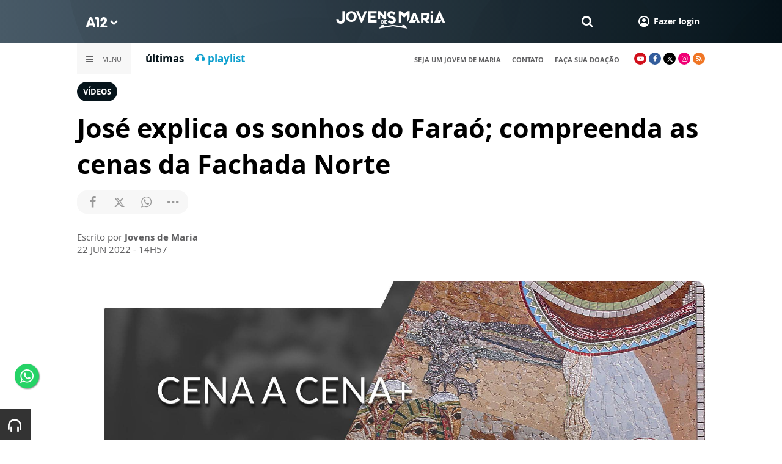

--- FILE ---
content_type: text/html; charset=UTF-8
request_url: https://www.a12.com/jovensdemaria/videos/jose-explica-os-sonhos-do-farao-compreenda-as-cenas-da-fachada-norte
body_size: 18242
content:
 
<!DOCTYPE html>
<html lang="pt-BR">

<head>
			<meta http-equiv="Content-Security-Policy" content="upgrade-insecure-requests">
		<meta name="viewport" content="width=device-width, initial-scale=1.0">

	<meta charset="utf-8"/>
<title>José explica os sonhos do Faraó; compreenda as cenas da Fachada Norte</title>
<meta property="revisit-after" content="30 days"/>
<meta property="og:title" content="José explica os sonhos do Faraó; compreenda as cenas da Fachada Norte"/>
<meta name="keywords" content="jovens de maria, cena a cena, fachada norte, santuário nacional de aparecida,"/>
<meta name="description" content="Venha conosco nesta Jornada Bíblica entender essa cena que está retratada na Fachada do Santuário Nacional! "/>
<meta property="og:description" content="Venha conosco nesta Jornada Bíblica entender essa cena que está retratada na Fachada do Santuário Nacional! "/>
<meta property="og:site_name" content=""/>
<meta property="og:type" content="website"/>
<meta property="og:url" content="https://www.a12.com/jovensdemaria/videos/jose-explica-os-sonhos-do-farao-compreenda-as-cenas-da-fachada-norte"/>
<meta property="og:image" content="https://images.a12.com/source/files/c/279940/cena_cena_04-751883_600-315-0-0.jpg"/>
<link href="/source/icon/6/favicon.ico" type="image/x-icon" rel="icon"/><link href="/source/icon/6/favicon.ico" type="image/x-icon" rel="shortcut icon"/>	<meta property="og:image:width" content="600"/>
	<meta property="og:image:height" content="315"/>
	<script type="text/javascript">
</script>

<!-- Gerenciador de cookies Adopt -->
<meta name="adopt-website-id" content="8d733dc4-5898-4d4c-a9db-222caf53be93" />
<script src="//tag.goadopt.io/injector.js?website_code=8d733dc4-5898-4d4c-a9db-222caf53be93" 
class="adopt-injector"></script>

<!-- Google Tag Manager -->
 <script>(function(w,d,s,l,i){w[l]=w[l]||[];w[l].push({'gtm.start':
new Date().getTime(),event:'gtm.js'});var f=d.getElementsByTagName(s)[0],
j=d.createElement(s),dl=l!='dataLayer'?'&l='+l:'';j.async=true;j.src=
'https://www.googletagmanager.com/gtm.js?id='+i+dl;f.parentNode.insertBefore(j,f);
})(window,document,'script','dataLayer','GTM-WN6PRFC');</script>
<!-- End Google Tag Manager -->

<!--  Script para remover os parâmetros automáticos do google  -->
<script src="https://santuarionacional.org.br/revive/revive-cleaner-3.js"></script>


<!-- Google Ads -->
<!-- Global site tag (gtag.js) - Google Ads: 793257213 -->
<script async src="https://www.googletagmanager.com/gtag/js?id=AW-793257213"></script>
<script>
  window.dataLayer = window.dataLayer || [];
  function gtag(){dataLayer.push(arguments);}
  gtag('js', new Date());

  gtag('config', 'AW-793257213');
</script>

<!-- Google Ads -Complemento da AdOpt para o bloqueio da Tag no gerenciador de cookies -->

<script>
      window.top.firedTags = function (tags) {
        const acceptedTags = tags.filter((tag) => tag.accept);
        console.log("acceptedTags: ", acceptedTags);
        acceptedTags.forEach((tag) => {
          if (tag.id === "dXohE2I_c0") {
            addGoogleAnalytics();
          }
        });
      };
      function addGoogleAnalytics() 

{
       
        const scriptGA1 = document.createElement("script");

        scriptGA1.src =  "https://www.googletagmanager.com/gtag/js?id=AW-793257213";

        scriptGA1.async = true;
 
        const scriptGA2 = document.createElement("script");

        scriptGA2.type = "text/javascript";

        const code = `

        console.log('rodou')

        window.dataLayer = window.dataLayer || [];

        function gtag(){dataLayer.push(arguments);}

        gtag('js', new Date());

        gtag('config', 'AW-793257213');`;

        scriptGA2.appendChild(document.createTextNode(code));
 
        document.head.appendChild(scriptGA1);

        document.head.appendChild(scriptGA2);


}
</script>

<style>
    /*  Menu mobile sobrepõe outros itens */
.mobile-menu.mobile-menu--active{
    z-index: 999999999 !important;
}
</style>

<!-- Script para remover banner nativo audimae -->
<script>
    document.addEventListener("DOMContentLoaded", function() {
        $("#audimaWidgetBanner").remove();  
    });
</script>

	<link rel="stylesheet" href="/source/fonts/Open_Sans/font.css?no-cache=1">

	<link rel="stylesheet" href="/source/dist/wg-plugins.min.css?20250124" disabled="disabled"/>

	<link rel="stylesheet" href="/source/dist/_skins.css?20250124"/>
	<link rel="stylesheet" href="/source/dist/wg-critical.min.css?20250124"/>
	<link rel="stylesheet" href="/source/dist/widgets.min.css?20250124"/>

	<link rel="stylesheet" href="/source/dist/wg-styles.min.css?20250124" disabled="disabled"/>

	<link rel="stylesheet" href="/source/dist/website.min.css?20250124"/>
	<link rel="stylesheet" href="/source/dist/wg-skin.min.css?20250124"/>
	<link rel="preload"
		href="https://www.a12.com/source/files/originals/cena_cena_04-751883.jpg" as="image">
		<style>
		.rodape-a12 {
  max-width: 1880px;
  margin: 0 auto;
  display: grid;
  grid-gap: 1rem;
  grid-template-columns: repeat(auto-fit, minmax(165px, 1fr));
    
    
    background-size: 5.66px 5.66px;
}

.widget.w016 .widget__content .title {
    display: none
}

.grid__line.grid__line--footer {
    border-top: 1px solid #ccc;
    padding-top: 80px;
    margin-top: 50px;
    background-image: linear-gradient(45deg, #ededed 37.50%, #e3e3e3 37.50%, #e3e3e3 50%, #ededed 50%, #ededed 87.50%, #e3e3e3 87.50%, #e3e3e3 100%);
    background-size: 5.66px 5.66px;
}

#mapa {
    padding: 80px 0 0 0;
}

a.redacao-mapa {
    color: #0d9fce !important;
}

a.santuario-mapa {
    color: #063f5b !important;
}

a.tv-mapa {
    color: #e7793f !important;
}

a.radio-mapa {
    color: #2553c6 !important;
}

a.pop-mapa {
    color: #e80b8c !important;
}

a.editora-mapa {
    color: #c1bf69 !important;
}

a.redentorista-mapa {
    color: #62dcb5 !important;
}

a.links-mapa {
    color: #8a8a8a !important;
    font-weight: 300 !important;
}

a.doacao-mapa {
    color: #28b363 !important;
    font-size: 16px;
    font-weight: 900 !important;
}

a.revista-mapa {
    color: #f8b003 !important;
    font-size: 16px;
    font-weight: 900 !important;
}


a.especiais-mapa {
    color: #8B4513 !important;
    font-size: 16px;
    font-weight: 900 !important;
}

a.comercial-mapa {
    color: #503a70 !important;
    font-size: 16px;
    font-weight: 900 !important;
}

a.editora-ideias-mapa {
     color: #ffa02c !important;
  }


a:hover.links-mapa {
    font-weight: 600 !important;
}

.mapa-do-site h2 {
    margin: 0 !important;
}

.mapa-do-site h2 a {
    font-size: 20px;
    font-weight: 800;
}

.mapa-do-site ul {
    padding: 0 0 0 10px;
}

.mapa-do-site li {
    margin: 0 0 10px 0;
}

.separador {
    border-left: 1px solid #e2e2e2;
}/* Destaques */#destaque-principal {
    padding: 30px 0 0 0;
}

#destaque-principal .info__hat {
    display: none;
}

.grid__line.grid__line--footer {
    border-top: 1px solid #f1f1f1;
    background-image: linear-gradient(45deg, #f7f7f7 37.50%, #fafafa 37.50%, #fafafa 50%, #f7f7f7 50%, #f7f7f7 87.50%, #fafafa 87.50%, #fafafa 100%);
}

.hr3 {
    border: 0;
    height: 1.5px;
    background-image: linear-gradient(to right, transparent, #CCC, transparent);
}


@media screen and (max-width: 1023px){
	.wg-view .widget.banner .widget__content{
  	height:100% !important;
	}
}

 .wg-view .dropdown .dropdown__list ul .radio-pop {
    --primary-color: #ff0590 !important
}

.wg-view .dropdown .dropdown__list ul li:nth-child(8) {
     --primary-color: #0055a8 !important;
     --secondary-color: #0055a8 !important;
}

	</style>

	<link rel="stylesheet" href="/source/fonts/fontello/css/fontello.css" disabled>
	<link rel="stylesheet" href="/source/fonts/material-design-icons/css/material-icons.css"
		disabled>

	
	<script type="text/javascript">
		var globalLanguage = 'pt';
		var reCaptchaKey = '';
									reCaptchaKey = "6LdcryIUAAAAABT1YC0na7udTiH8R8iAooZR5rh2";
						</script>
	<base href="/">

	
    

    

    

    

</head>


<body class="
				wg-view 
				luto 
				light 
						" data-layout-style="background-color: #ffffff;">

		
		<form method="post" accept-charset="utf-8" data-wglist-params="WidgetBlockIds" action="/jovensdemaria/videos/jose-explica-os-sonhos-do-farao-compreenda-as-cenas-da-fachada-norte"><div style="display:none;"><input type="hidden" name="_method" value="POST"/></div>		<input type="hidden" name="Pages" id="pages" value="null"/>		<input type="hidden" name="Contents" id="contents" value="[168981,169059,168604,166734,135529,168602]"/>		<input type="hidden" name="PageCustom" id="pagecustom" value="null"/>		</form>		
			
	
		<script>
		var dataLayer = window.dataLayer || []
		var gtagData = {"event":"virtualPageView","logged_in_user":false,"pageCategory":"POST"};
		dataLayer.push(gtagData)
	</script>

	
	
	<div id="" class="grid__line grid__line--header " data-shade="light" >
	<div class="grid__line-background default gradient" style="">
					</div>
	<div class="grid__container grid__container--top-margin grid__container--bottom-margin" style="position: initial">
		<div class="grid__block" data-type="header" data-cols="12">
		<div class="widget header grid-stack-item " gs-x="0" gs-y="0" gs-w="12" gs-h="8" data-position="0">
	<div class="grid-stack-item-content widget__content">
		<header>

							<div class="header__mobo-upper">
					<div class="left">
												<div class="channels dropdown">
							<div class="channels__trigger dropdown__trigger">
								<img src="/source/img/a12-logo-mini.png" alt=""/>								<i class="icon-down-open"></i>
							</div>
							<div class="dropdown__list">
								<ul>
																			<li class="home-principal">
											<a href="https://www.a12.com"><strong>A12</strong></a>
										</li>
																			<li class="santuario-nacional">
											<a href="https://www.a12.com/santuario"><strong>Santuário Nacional</strong></a>
										</li>
																			<li class="redacao-a12">
											<a href="https://www.a12.com/redacaoa12"><strong>Redação A12</strong></a>
										</li>
																			<li class="novo-tv-aparecida">
											<a href="https://www.a12.com/tv"><strong>TV Aparecida</strong></a>
										</li>
																			<li class="radio-aparecida">
											<a href="https://www.a12.com/radio"><strong>Rádio Aparecida</strong></a>
										</li>
																			<li class="radio-pop">
											<a href="https://www.a12.com/radio-pop"><strong>Rádio Pop</strong></a>
										</li>
																			<li class="redentoristas">
											<a href="https://www.a12.com/redentoristas"><strong>Redentoristas</strong></a>
										</li>
																			<li class="">
											<a href="https://editorasantuario.com.br/"><strong>Editora Santuário</strong></a>
										</li>
																			<li class="">
											<a href="https://www.editoraideiaseletras.com.br/"><strong>Editora Ideias & Letras</strong></a>
										</li>
																			<li class="campanha-dos-devotos">
											<a href="https://www.a12.com/familiadosdevotos"><strong>Família dos Devotos</strong></a>
										</li>
																	</ul>
							</div>
						</div>
											</div>
					<div class="right">
						
												<div class="search">
							<form method="GET" action="https://www.a12.com/jovensdemaria/busca">
								<input type="text" name="q">	
							</form>
							<i class="search__trigger icon-search"></i>
						</div>
											

													<div class="user">
								<a href="https://www.a12.com/entrar" class="user__trigger">
									<img src="/source/img/user-icon.svg" alt=""/> 
									<span>Fazer login</span>
								</a>
							</div>
											</div>
				</div>
			
			<div class="header__primary is-home--false">
				<div class="bg
										"
					>
				</div>

				<div class="container">
					<div class="left">
												<div class="channels dropdown">
							<div class="channels__trigger dropdown__trigger">
								<img src="/source/img/a12-reduced-logo.svg" alt=""/>								<i class="icon-down-open"></i>
							</div>
							<div class="dropdown__list">
								<ul>
																			<li class="home-principal">
											<a href="https://www.a12.com"><strong>A12</strong></a>
										</li>
																			<li class="santuario-nacional">
											<a href="https://www.a12.com/santuario"><strong>Santuário Nacional</strong></a>
										</li>
																			<li class="redacao-a12">
											<a href="https://www.a12.com/redacaoa12"><strong>Redação A12</strong></a>
										</li>
																			<li class="novo-tv-aparecida">
											<a href="https://www.a12.com/tv"><strong>TV Aparecida</strong></a>
										</li>
																			<li class="radio-aparecida">
											<a href="https://www.a12.com/radio"><strong>Rádio Aparecida</strong></a>
										</li>
																			<li class="radio-pop">
											<a href="https://www.a12.com/radio-pop"><strong>Rádio Pop</strong></a>
										</li>
																			<li class="redentoristas">
											<a href="https://www.a12.com/redentoristas"><strong>Redentoristas</strong></a>
										</li>
																			<li class="">
											<a href="https://editorasantuario.com.br/"><strong>Editora Santuário</strong></a>
										</li>
																			<li class="">
											<a href="https://www.editoraideiaseletras.com.br/"><strong>Editora Ideias & Letras</strong></a>
										</li>
																			<li class="campanha-dos-devotos">
											<a href="https://www.a12.com/familiadosdevotos"><strong>Família dos Devotos</strong></a>
										</li>
																	</ul>
							</div>
						</div>
												<div class="m-menu-trigger">
							<i class="icon-menu"></i>
							<span class="menu">MENU</span>
						</div>
					</div>
					<div class="center">
												<a href="https://www.a12.com/jovensdemaria" class="logo" target="_self">
							<img src="https://images.a12.com/source/files/c/274329/logo_jm_b_h-07-07-01-01-425864_235-39-0-0.jpg" title="logo jm b h-07-07-01-01" alt="logo jm b h-07-07-01-01"/>						</a>
												<!-- 
							a classe m-title faz com que a tile apareça quando o menu mobo abrir.
							neste caso mostramos o mesmo logo (nada muda para o usuario final)
						-->
												<a href="https://www.a12.com/jovensdemaria" class="logo m-title">
							<img src="https://images.a12.com/source/files/c/274329/logo_jm_b_h-07-07-01-01-425864_235-39-0-0.jpg" title="logo jm b h-07-07-01-01" alt="logo jm b h-07-07-01-01"/>						</a>
											</div>
					<div class="right">
												<div class="search">
							<form method="GET" action="https://www.a12.com/jovensdemaria/busca">
								<input type="text" name="q">	
							</form>
							<i class="search__trigger icon-search"></i>
						</div>
						
						


													<div class="user">
																	<a href="https://www.a12.com/entrar" class="user__trigger">
										<img src="/source/img/user-icon.svg" alt=""/> 
										<span>Fazer login</span>
									</a>
															</div>
											</div>
				</div>
			</div>
							<div class="header__secondary">
					<div class="container">
						<div class="left">
							<div class="menu dropdown">
								<div class="menu__trigger dropdown__trigger">
									<i class="icon-menu"></i>
									<span>Menu</span>
								</div>
								<div class="dropdown__list">
									<ul >



	            
		<li class="channel__item">
			<span>Quem somos</span>
						<div class="dropdown__list-aux">
				<p>Quem somos</p>
		        <ul >



			<li class="channel__item">         
			<a href="https://www.a12.com/jovensdemaria/quem-somos-1" target="_self">
				Projeto Jovens de Maria			</a>
		</li>
				<li class="channel__item">         
			<a href="https://www.a12.com/area-do-devoto/jovens-de-maria/cadastro?passo=dados-pessoais" target="_self">
				Cadastro			</a>
		</li>
				<li class="channel__item">         
			<a href="https://www.a12.com/area-do-devoto/doacao-jovens-de-maria" target="_self">
				Doação			</a>
		</li>
				<li class="channel__item">         
			<a href="https://www.a12.com/jovensdemaria/videos/fala-compadre/falacompadre" target="_self">
				Fala ComPadre			</a>
		</li>
	</ul>			</div>
					</li>
		            
		<li class="channel__item">
			<span>Artigos</span>
						<div class="dropdown__list-aux">
				<p>Artigos</p>
		        <ul >



			<li class="channel__item">         
			<a href="https://www.a12.com/jovensdemaria/artigos/santuario-nacional" target="_self">
				Santuário Nacional			</a>
		</li>
				<li class="channel__item">         
			<a href="https://www.a12.com/jovensdemaria/artigos/crescendo-na-fe" target="_self">
				Crescendo na Fé			</a>
		</li>
				<li class="channel__item">         
			<a href="https://www.a12.com/jovensdemaria/videos/fala-compadre/falacompadre" target="_self">
				Fala ComPadre			</a>
		</li>
	</ul>			</div>
					</li>
		            
		<li class="channel__item">
			<span>Fique sabendo</span>
						<div class="dropdown__list-aux">
				<p>Fique sabendo</p>
		        <ul >



			<li class="channel__item">         
			<a href="https://www.a12.com/jovensdemaria/jovens-em-jornada/jornada-biblica" target="_self">
				Jornada Bíblica			</a>
		</li>
				<li class="channel__item">         
			<a href="https://www.a12.com/jovensdemaria/videos/fala-compadre/falacompadre" target="_self">
				Fala ComPadre			</a>
		</li>
				<li class="channel__item">         
			<a href="https://www.a12.com/jovensdemaria/desafio-da-semana/desafio-da-semana" target="_self">
				Desafio da Semana			</a>
		</li>
				<li class="channel__item">         
			<a href="https://www.a12.com/reze-no-santuario/santo-do-dia" target="_self">
				Santos da Igreja			</a>
		</li>
	</ul>			</div>
					</li>
				<li class="channel__item">         
			<a href="https://www.a12.com/jovensdemaria/testejm" target="_self">
				TestesJM			</a>
		</li>
				<li class="channel__item">         
			<a href="https://www.a12.com/jovensdemaria/playlist-jm" target="_self">
				Música			</a>
		</li>
				<li class="channel__item">         
			<a href="http://mflip.com.br/pub/santuarionacional/?flip=collection" target="_self">
				Acervo Completo			</a>
		</li>
				<li class="channel__item">         
			<a href="https://www.a12.com/jovensdemaria/proposta-espaco-digital/#contato" target="_self">
				Contato			</a>
		</li>
	</ul>								</div>
							</div>
							<div class="quick-access">
																		<a href="https://www.a12.com/jovensdemaria#ultimas" class="">últimas</a>
																				<a href="https://www.a12.com/jovensdemaria/playlist-jm" class="redacao-a12">🎧 playlist</a>
																	</div>
						</div>
						<div class="right">
							<div class="quick-access">
																		<a href="https://www.a12.com/area-do-devoto/jovens-de-maria/cadastro">seja um jovem de maria</a>
																				<a href="https://www.a12.com/area-do-devoto/central-de-ajuda/contato">contato</a>
																				<a href="https://www.a12.com/area-do-devoto/doacao-jovens-de-maria">faça sua doação</a>
																	</div>
							<div class="social">
																	<a href="https://www.youtube.com/jovensdemaria" target="_blank" class="youtube"><i class="icon-youtube-play"></i></a>
																									<a href="https://www.facebook.com/jovensdemaria" target="_blank" class="facebook"><i class="icon-facebook"></i></a>
																									<a href="https://www.twitter.com/jovensdemaria_" target="_blank" class="twitter"><i class="icon-twitter"></i></a>
																									<a href="https://www.instagram.com/jovensdemariaoficial/" target="_blank" class="instagram"><i class="icon-instagram"></i></a>
																																									<a target="_blank" href="/source/feed/jovens-de-maria-rss.xml" class="rss"><i class="icon-rss-1"></i></a>
															</div>
						</div>
					</div>
				</div>
					</header>
	</div>
</div>

<div class="HeaderOne__m-menu ">
  <div class="backdrop m-menu-close"></div>
  <aside style="--title-bg-color: #F0F0F0">
    <nav>
      <p class="title m-menu-close">
        <span class="trigger">
          <i class="icon-cancel"></i>
          <span>Fechar</span>
        </span>
              </p>
      
    <ul>
              <li class="submenu ">
                      <span>
                            Quem somos            </span>
          
                                    <div>
                <p class="title">
                  <span class="trigger">
                    <i class="icon-left"></i>
                    <span>Quem somos</span>
                  </span>
                </p>
              
              
    <ul>
              <li class="">
                      <a href="https://www.a12.com/jovensdemaria/quem-somos-1" target="_self">
              Projeto Jovens de Maria            </a>
          
          
        </li>
              <li class="">
                      <a href="https://www.a12.com/area-do-devoto/jovens-de-maria/cadastro?passo=dados-pessoais" target="_self">
              Cadastro            </a>
          
          
        </li>
              <li class="">
                      <a href="https://www.a12.com/area-do-devoto/doacao-jovens-de-maria" target="_self">
              Doação            </a>
          
          
        </li>
              <li class="">
                      <a href="https://www.a12.com/jovensdemaria/videos/fala-compadre/falacompadre" target="_self">
              Fala ComPadre            </a>
          
          
        </li>
          </ul>

                            </div>
                      
        </li>
              <li class="submenu ">
                      <span>
                            Artigos            </span>
          
                                    <div>
                <p class="title">
                  <span class="trigger">
                    <i class="icon-left"></i>
                    <span>Artigos</span>
                  </span>
                </p>
              
              
    <ul>
              <li class="">
                      <a href="https://www.a12.com/jovensdemaria/artigos/santuario-nacional" target="_self">
              Santuário Nacional            </a>
          
          
        </li>
              <li class="">
                      <a href="https://www.a12.com/jovensdemaria/artigos/crescendo-na-fe" target="_self">
              Crescendo na Fé            </a>
          
          
        </li>
              <li class="">
                      <a href="https://www.a12.com/jovensdemaria/videos/fala-compadre/falacompadre" target="_self">
              Fala ComPadre            </a>
          
          
        </li>
          </ul>

                            </div>
                      
        </li>
              <li class="submenu ">
                      <span>
                            Fique sabendo            </span>
          
                                    <div>
                <p class="title">
                  <span class="trigger">
                    <i class="icon-left"></i>
                    <span>Fique sabendo</span>
                  </span>
                </p>
              
              
    <ul>
              <li class="">
                      <a href="https://www.a12.com/jovensdemaria/jovens-em-jornada/jornada-biblica" target="_self">
              Jornada Bíblica            </a>
          
          
        </li>
              <li class="">
                      <a href="https://www.a12.com/jovensdemaria/videos/fala-compadre/falacompadre" target="_self">
              Fala ComPadre            </a>
          
          
        </li>
              <li class="">
                      <a href="https://www.a12.com/jovensdemaria/desafio-da-semana/desafio-da-semana" target="_self">
              Desafio da Semana            </a>
          
          
        </li>
              <li class="">
                      <a href="https://www.a12.com/reze-no-santuario/santo-do-dia" target="_self">
              Santos da Igreja            </a>
          
          
        </li>
          </ul>

                            </div>
                      
        </li>
              <li class="">
                      <a href="https://www.a12.com/jovensdemaria/testejm" target="_self">
              TestesJM            </a>
          
          
        </li>
              <li class="">
                      <a href="https://www.a12.com/jovensdemaria/playlist-jm" target="_self">
              Música            </a>
          
          
        </li>
              <li class="">
                      <a href="http://mflip.com.br/pub/santuarionacional/?flip=collection" target="_self">
              Acervo Completo            </a>
          
          
        </li>
              <li class="">
                      <a href="https://www.a12.com/jovensdemaria/proposta-espaco-digital/#contato" target="_self">
              Contato            </a>
          
          
        </li>
          </ul>
    </nav>
      </aside>
</div>		</div>
			</div>
</div><div class="wg-post wg-post--a wg-post--header">
	<div class="info container">

		
							<a href="https://www.a12.com/jovensdemaria/videos" class="wg-badge">Vídeos</a>
			
				<h1>José explica os sonhos do Faraó; compreenda as cenas da Fachada Norte</h1>
		
		<div class="wg-share-hrz">
	<a href="https://www.facebook.com/share.php?u=https://www.a12.com/jovensdemaria/videos/jose-explica-os-sonhos-do-farao-compreenda-as-cenas-da-fachada-norte		&title=">
		<i class="icon-facebook"></i>
	</a>
	<a href="https://twitter.com/share?
		url=https://www.a12.com/jovensdemaria/videos/jose-explica-os-sonhos-do-farao-compreenda-as-cenas-da-fachada-norte		&text=">
		<i class="icon-twitter"></i>
	</a> 
	<a href="https://api.whatsapp.com/send?text=https://www.a12.com/jovensdemaria/videos/jose-explica-os-sonhos-do-farao-compreenda-as-cenas-da-fachada-norte" data-action="share/whatsapp/share">
		<i class="icon-whatsapp"></i>
	</a>
	<div class="wg-share-hrz__dots">
		<i class="icon-dot-3"></i>
		<div class="wg-share-hrz__dropdown">
			<div> 
				<a href="https://www.linkedin.com/shareArticle?url=https://www.a12.com/jovensdemaria/videos/jose-explica-os-sonhos-do-farao-compreenda-as-cenas-da-fachada-norte&title="><i class="icon-linkedin"></i> <span>Linkedin</span></a>
				<a href="mailto:?subject=&body=Olá, acho que você se interessaria em conhecer este conteúdo: https://www.a12.com/jovensdemaria/videos/jose-explica-os-sonhos-do-farao-compreenda-as-cenas-da-fachada-norte"><i class="icon-mail-alt"></i> <span>Enviar por email</span></a>
			</div>
		</div>
	</div>
</div>
		<div class="author">
						<div class="author__info">
				<p>Escrito por <b>Jovens de Maria</b>
				</p>
				<p>
					22 JUN 2022 - 14H57									</p>
			</div>
		</div>
	</div>
			<!-- Start Audima Widget Injection -->
<div id="audimaWidget"></div>
<div id="audimaWidgetBanner"></div>

<script src="//audio4.audima.co/audima-widget.js"></script><!-- <script src="https://audio4.audima.co/audima-widget.js"></script> -->
<!-- End Audima Widget Injection -->

			<picture class="wg-post__featured-img container">
						<img src="https://images.a12.com/source/files/c/279940/cena_cena_04-751883_1920-1080-0-0.jpg" alt=""/>		</picture>
	</div>
<div id="" class="grid__line grid__line--reserved " data-shade="initial" >
	<div class="grid__line-background default " style="">
					</div>
	<div class="grid__container grid__container--center grid__container--top-margin grid__container--bottom-margin">
		<div class="grid__block" data-type="content" data-cols="8" reserved>
				
<div class="wg-post wg-post--body">
			<div class="wg-text container">
			<p>Venha conosco nesta <b>Jornada Bíblica</b> para entender a cena que está retratada na <b>Fachada do Santuário Nacional.</b>&nbsp;Confira no vídeo abaixo:</p><p><iframe width="560" height="315" src="https://www.youtube.com/embed/y5Bs0MOWF18" title="YouTube video player" frameborder="0" allow="accelerometer; autoplay; clipboard-write; encrypted-media; gyroscope; picture-in-picture" allowfullscreen=""></iframe></p><p>Faça parte da<b> Família dos Devotos</b>, <a href="http://www.a12.com/area-do-devoto/jovens-de-maria/cadastro">clique aqui e faça sua inscrição</a>.</p>					</div>
		</div>

<div class="wg-read-more-card"> 
			<a href="https://www.a12.com/jovensdemaria/que-santo-e-esse-conheca-o-novo-quadro-do-youtube-jovens-de-maria" class="swiper-slide card">
			<img src="https://images.a12.com/source/files/c/350025/JM_Que_Santo_e_esse-006034_324-182-0-0.jpg" width="324" height="182" title="JM_Que_Santo_e_esse" alt="JM_Que_Santo_e_esse"/>			<div class="card__info">
				<div class="wg-badge">Jovens de Maria</div>
				<p class="card__title">Que Santo é esse? Novo quadro Jovens de Maria conta a história de Dom Bosco</p>
				<p class="card__resume">O novo quadro do Jovens de Maria, "Que Santo é esse?" traz para toda a juventude, histórias, curiosidades e fatos interessantes sobre a vida dessas pessoas que viveram o caminho de santidade.</p>
				<time>31 JAN 2025 - 09H33</time>
			</div>
		</a>
			<a href="https://www.a12.com/jovensdemaria/artigos/crescendo-na-fe/a-palavra-de-deus-e-as-juventudes" class="swiper-slide card">
			<img src="https://images.a12.com/source/files/c/334206/mulher_refletindo_sobre_a_palavra_de_Deus_confiar_em_Deus-749648_324-182-0-0.jpg" width="324" height="182" title="mulher refletindo sobre a palavra de Deus, confiar em Deus" alt="mulher refletindo sobre a palavra de Deus, confiar em Deus"/>			<div class="card__info">
				<div class="wg-badge">Crescendo na Fé</div>
				<p class="card__title">A palavra de Deus e as juventudes!</p>
				<p class="card__resume"></p>
				<time>01 SET 2024 - 08H00</time>
			</div>
		</a>
			<a href="https://www.a12.com/jovensdemaria/artigos/crescendo-na-fe/o-que-aprendemos-com-os-outros" class="swiper-slide card">
						<div class="card__info">
				<div class="wg-badge">Crescendo na Fé</div>
				<p class="card__title">O que aprendemos com os outros?</p>
				<p class="card__resume">Cada geração aprende de um jeito, e isso fica bem evidente olhando para a história. E com a Inteligência Artificial, aprendemos diferente? </p>
				<time>01 JUL 2024 - 08H00</time>
			</div>
		</a>
	</div>
<div class="wg-comments"
	data-load-path="https://www.a12.com/jovensdemaria/ajax-busca-comentarios"
	data-page="1"
	data-id="144081"
	data-table=""
	>
	<div class="wg-comments__head">
					<span>Seja o primeiro a comentar</span>
			</div>
			<div class="wg-comments__is-restricted">
			<h2 class="wgc-warn">Para comentar é necessário ser assinante</h2>
			<p>
				Os comentários e avaliações são de responsabilidade exclusiva de seus<br/>autores e não representam a opinião do site.			</p>
			<div class="wgc-actions">
				<button class="wg-btn wg-btn--primary" onclick="openCustomLightbox('#user-login-lightbox')">
					Fazer login
				</button>
			</div>
		</div>
		
<div 
  id="user-login-lightbox"
  class="wg-custom-lightbox "
  data-lightbox="#user-login-lightbox"
  data-on-open=""
  data-on-close="">
  
  <div class="wg-custom-lightbox__content" style="max-width:600px !important" >
    <div class="lb-head" style="border:none;margin:0">
      <i class="icon icon-cancel wg-custom-lightbox-close" style="right:0" data-lightbox="#user-login-lightbox"></i>
    </div>
    <div class="lb-body wg-text">
      <style>.wg-user-login-form .forms .forms__box, .wg-user-login-form .forms .forms__box.forgot-password  {padding: 0; background-color: transparent; box-shadow: none;} </style>
<div class="wg-user-login-form restrict-area-login wrapped">
	<div class="wg-user-login-form__head">
		<h1>É necessário estar logado para comentar nesta matéria</h1>
		<p>Estando logado em nosso portal você terá acesso ilimitado à matérias exclusivas</p>
	</div>
	<div class="forms">
		<div class="row">
			<div class="login">
				<div class="wg-user-login-form__body forms__box login">
					<h2 class="primary-color">Já possuo conta</h2>
					<br/>
					<div class="user-login-signin">
						<form method="post" accept-charset="utf-8" class="wg-form ajax-form reload" data-redirect="https://www.a12.com/jovensdemaria/videos/jose-explica-os-sonhos-do-farao-compreenda-as-cenas-da-fachada-norte" data-button-label-loading="Autenticando" action="https://www.a12.com/jovensdemaria/ajax-login"><div style="display:none;"><input type="hidden" name="_method" value="POST" /></div>							<div  class="field"  ><label for="login">E-mail</label><input type="email" name="login" placeholder="Digite seu e-mail" id="login" /></div>							<div  class="field field--password"  ><label for="password">Senha</label><input type="password" name="password" placeholder="Digite sua senha" id="password" /><div class="eye-holder"><i class="icon-eye"></i></div></div>							<div class="submit">
								<span class="toggle-form link forgot-pass secondary-color">Esqueci minha senha</span>
								<div class="actions">
									<button type="submit" class="wg-btn wg-btn--primary" data-loading-label="AGUARDE">Fazer login</button>
									<span href="" class="link toggle-acc">Não tenho conta</span>
								</div>
							</div>
						</form>					</div>
				</div>
				<div class="forms__box forgot-password">
					<h2 class="primary-color">Esqueci minha senha</h2><br/>
					<p>Enviaremos um e-mail para recuperação de sua senha.</p>
					<form method="post" accept-charset="utf-8" class="wg-form ajax-form wg-forgot-pw-form" novalidate="novalidate" action="https://www.a12.com/jovensdemaria/ajax-forgot-pw"><div style="display:none;"><input type="hidden" name="_method" value="POST" /></div>					<div  class="field field--email"  ><label for="email">E-mail:</label><input type="email" name="email" placeholder="Digite seu e-mail" id="email" /></div>					<div class="submit">
						<button class="wg-btn wg-btn--block">Enviar</button>
					</div>
					</form>					<span class="toggle-form link">Voltar para login</span>
				</div>
			</div>
			<div class="signin" style="max-width:340px;margin:0 auto">
				<div class="forms__box signup">
					<h2 class="primary-color">Não tenho conta</h2>
					<br/>
					<form method="post" accept-charset="utf-8" class="wg-form ajax-form wg-register-form form-message--suppress" novalidate="novalidate" data-callback="wgLoginFormNewUserMessage" action="https://www.a12.com/jovensdemaria/ajax-signup?no_message=true"><div style="display:none;"><input type="hidden" name="_method" value="POST" /></div>					<div  class="field"  ><input type="text" name="name" autocomplete="new-password" placeholder="insira seu nome" style="opacity: 0; height: 0; width: 0; position: absolute; z-index: -1" id="name" /></div>					<div  class="field"  required ><label for="NAMEkajrhfriuherg">Nome:<i class="icon-info-circled-alt">
			<span class="tip">
			<span>Coletamos para identificação.</span>
			</span>
			</i></label><input type="text" name="NAMEkajrhfriuherg" id="NAMEkajrhfriuherg" required="required" placeholder="insira seu nome" /></div>					<div  class="field field--email"  ><input type="email" name="email" autocomplete="new-password" placeholder="insira seu e-mail" style="opacity: 0; height: 0; width: 0; position: absolute; z-index: -1" id="email" /></div>	
					<div  class="field field--email"  required ><label for="EMAILkajrhfriuherg">E-mail:<i class="icon-info-circled-alt">
			<span class="tip">
			<span>Coletamos para identificação  omnichannel.</span>
			</span>
			</i></label><input type="email" name="EMAILkajrhfriuherg" id="EMAILkajrhfriuherg" placeholder="insira seu e-mail" required="required" /></div>					<div  class="field field--cpf"  required ><label for="cpf">CPF *<i class="icon-info-circled-alt">
			<span class="tip">
			<span>Coletamos para identificação omnichannel.</span>
			</span>
			</i></label><input type="text" name="cpf" placeholder="Digite seu cpf" class="cpf" required="required" id="cpf" /></div>					<div  class="field field--date birthdate"  required ><label for="birthDate">Nascimento *<i class="icon-info-circled-alt">
			<span class="tip">
			<span>Coletamos para identificação omnichannel.</span>
			</span>
			</i></label><input type="text" name="birthdate" id="birthDate" placeholder="Seu nascimento" required="required" /></div>					  <div class="col-sm-12">
    <div class="wg-disclaimer" >
      <a onclick="openCustomLightbox(`#disclaimerLightbox`);">Saiba mais sobre como usamos seus dados</a>
    </div>
  </div>
<div  class="field-group field-group--checkbox field--wrap col-sm-12"  required ><input type="hidden" name="custom_agreement_check" value="" /><div class="field field--checkbox " ><input type="checkbox" name="custom_agreement_check" value="1" id="custom-agreement-check-1" required="required"><label for="custom-agreement-check-1"><span><p><span style="font-size: 12px;">Li e concordo com o</span><b><a href="https://www.a12.com/santuario/aviso-de-privacidade" target="_blank"><span style="font-size: 12px;"> </span><u><span style="font-size: 12px;">Termo de Uso</span></u><span style="font-size: 12px;"> e o </span><u><span style="font-size: 12px;">Aviso de Privacidade</span></u></a></b></p>
</span></label></div></div><div  class="field-group field-group--checkbox field--wrap col-sm-12"  ><input type="hidden" name="agreement_check" value="" /><div class="field field--checkbox " ><input type="checkbox" name="agreement_check" value="1" id="agreement-check-1"><label for="agreement-check-1"><span>Concordo em receber mensagens da Casa da Mãe Aparecida, através do grupo Santuário Nacional e Rede Aparecida de Comunicação</span></label></div></div>
<div 
  id="disclaimerLightbox"
  class="wg-custom-lightbox "
  data-lightbox="#disclaimerLightbox"
  data-on-open=""
  data-on-close="">
  
  <div class="wg-custom-lightbox__content" style="max-width:600px !important" >
    <div class="lb-head" style="border:none;margin:0">
      <i class="icon icon-cancel wg-custom-lightbox-close" style="right:0" data-lightbox="#disclaimerLightbox"></i>
    </div>
    <div class="lb-body wg-text">
      <p>Em respeito à sua privacidade, buscamos tratar os seus dados pessoais  com segurança e transparência. Ao preencher o formulário acima, você concorda com o tratamento de seus dados pelo grupo Santuário Nacional e Rede Aparecida de Comunicação. Os dados pessoais serão utilizados apenas identificação e relacionamento. Para  mais informações e  exercer os seus direitos enquanto titular de dados, consulte a nossa Política de Privacidade ou entre em contato com nosso canal <a href="mailto:privacidade@santuarionacional.com">privacidade@santuarionacional.com</a>. Ao não selecionar essa opção, você receberá informações relacionadas apenas desta página.<br></p>    </div>
  </div>
</div>

  <script>
    var lightbox = document.querySelector('#disclaimerLightbox')
    document.body.insertAdjacentElement('beforeend', lightbox)
  </script>
					<div class="submit">
						<div class="actions">
							<button class="wg-btn" data-loading-label="Aguarde">Criar conta</button>
							<span href="" class="link toggle-acc">Fazer login</span>
						</div>
					</div>
					</form>				</div>
			</div>
		</div>
	</div>
	<div class="wgLoginFormNewUserMessage hidden">
		<div class="content wg-text"><!-- filled by js --></div>
		<button class="wg-btn" onclick="this.parentElement.classList.add('hidden');">Ok</button>
	</div>
</div>

<script type="text/javascript">
	function wgLoginFormNewUserMessage ($form, data) {
    if (!data.message) return false;
    if (!data.errors) {
	    const holder = document.querySelector('.wgLoginFormNewUserMessage');
	    holder.querySelector('.content').innerHTML = data.message;
	    holder.classList.remove('hidden');
    } else {
      formMessage({
          'type': 'form-message--error',
          'message': data.message
      });    	
    }
	}
</script>    </div>
  </div>
</div>

		<div class="wg-comments__comments"></div>
	<div class="wg-comments__load">
		<button class="wg-btn">Carregar mais</button>
	</div>
</div>


<div class="wg-share-vtc">
	<div class="wg-share-vtc__links">
		<a class="wg-share-vtc__facebook" href="https://www.facebook.com/share.php?u=https://www.a12.com/jovensdemaria/videos/jose-explica-os-sonhos-do-farao-compreenda-as-cenas-da-fachada-norte			&title=José explica os sonhos do Faraó; compreenda as cenas da Fachada Norte">
			<i class="icon-facebook"></i>
		</a>
		<a class="wg-share-vtc__twitter" href="https://twitter.com/share?
			url=https://www.a12.com/jovensdemaria/videos/jose-explica-os-sonhos-do-farao-compreenda-as-cenas-da-fachada-norte			text=José explica os sonhos do Faraó; compreenda as cenas da Fachada Norte">
			<i class="icon-twitter"></i>
		</a>
		<a class="wg-share-vtc__whatsapp" href="https://api.whatsapp.com/send?text=https://www.a12.com/jovensdemaria/videos/jose-explica-os-sonhos-do-farao-compreenda-as-cenas-da-fachada-norte" width="680" height="800" data-action="share/whatsapp/share">
			<i class="icon-whatsapp"></i>
		</a>
		<div class="wg-share-vtc__dots">
			<i class="icon-dot-3"></i>
			<div class="wg-share-vtc__dropdown">
				<div>
					<a href="https://www.linkedin.com/shareArticle?url=https://www.a12.com/jovensdemaria/videos/jose-explica-os-sonhos-do-farao-compreenda-as-cenas-da-fachada-norte&title=José explica os sonhos do Faraó; compreenda as cenas da Fachada Norte"><i class="icon-linkedin"></i> <span>Linkedin</span></a>
					<a href="mailto:?subject=José explica os sonhos do Faraó; compreenda as cenas da Fachada Norte&body=Olá, acho que você se interessaria em conhecer este conteúdo: https://www.a12.com/jovensdemaria/videos/jose-explica-os-sonhos-do-farao-compreenda-as-cenas-da-fachada-norte"><i class="icon-mail-alt"></i> <span>Enviar por email</span></a>
				</div>
			</div>
		</div>
	</div>
</div>
		</div>
		<aside class="grid__block " data-type="sidebar" data-cols="4">
			<div 
	id=""
	class="grid-stack-item widget text   " 
	data-shade="" 
	gs-x="0" gs-y="69" gs-w="4" gs-h="1" data-position="0"  
>
	<div class="grid-stack-item-content widget__content   ">
		<div class="wg-text ">
			<style>.grid__line.grid__line--header{background-image:none !important; background-color:#373737 !important;}</style> .		</div>
	</div>
</div><div 
	id=""
	class="grid-stack-item widget spacer   " gs-x="0" gs-y="70" gs-w="4" gs-h="5" data-position="0"  
	style=""
	data-mobile-view=""
>
	<div class="grid-stack-item-content widget__content line">
			</div>
</div><div class="widget w030 grid-stack-item   " gs-x="0" gs-y="75" gs-w="4" gs-h="19" data-position="0"  data-shade="inherit">
	<div class="widget__content grid-stack-item-content">
		<div class="head">
			<span class="head__hat">Facebook</span>
		</div>
		<div class="embed">
							<div class="fb-page" data-href="https://www.facebook.com/jovensdemaria/?ref=br_rs" data-small-header="false" data-adapt-container-width="true" data-hide-cover="false" data-show-facepile="true"></div>
					</div>
	</div>
</div><div class="widget w018 grid-stack-item   " gs-x="0" gs-y="0" gs-w="4" gs-h="27" data-position="0"  data-shade="inherit">
	<div class="widget__content grid-stack-item-content">
		<div class="head">ÚLTIMAS</div>
				<ul>
						<li>
				<a href="https://www.a12.com/jovensdemaria/artigos/comportamento/comecar-o-ano-de-2026-bem-e-comecar-com-proposito">
											<span class="img-holder ">
														<span style="background-image: url(https://images.a12.com/source/files/c/366272/metas-2026-180262_90-90-712-0.jpg);" alt="" title=""></span>
						</span>
										<span class="info">
													<span class="info__hat">Comportamento</span>
												<span class="info__title">
							Começar o ano de 2026 bem é começar com propósito!																
						</span>
					</span>
				</a>
			</li>
						<li>
				<a href="https://www.a12.com/jovensdemaria/artigos/qual-filme-ou-serie-devo-assistir">
											<span class="img-holder ">
														<span style="background-image: url(https://images.a12.com/source/files/c/366518/RJM_Nov25_Valores-828214_90-90-130-0.jpg);" alt="" title=""></span>
						</span>
										<span class="info">
													<span class="info__hat">Artigos</span>
												<span class="info__title">
							Qual filme ou série devo assistir?																
						</span>
					</span>
				</a>
			</li>
						<li>
				<a href="https://www.a12.com/jovensdemaria/artigos/jornada-biblica-um-presente-eterno-para-quem-participa">
											<span class="img-holder ">
														<span style="background-image: url(https://images.a12.com/source/files/c/361805/Fachada_Oeste-215019_90-90-134-0.jpg);" alt="" title=""></span>
						</span>
										<span class="info">
													<span class="info__hat">Artigos</span>
												<span class="info__title">
							Jornada Bíblica: um presente eterno para quem participa!																
						</span>
					</span>
				</a>
			</li>
					</ul>
			</div>
</div><div id="" class="widget banner grid-stack-item 
	 
			"
	data-skin=""
	gs-x="0" gs-y="27" gs-w="4" gs-h="42" data-position="0" >
	<div class="widget__content grid-stack-item-content transparent-bg">
		<div class="d-view">
					<!--/*
  *
  * Zona 600x300 - DOAÇÃO
  *
  */-->

<ins data-revive-zoneid="543" data-revive-id="f6712d781dabb1b9810c3a874129b9ef"></ins>
<script async src="//revive.a12.com/www/delivery/asyncjs.php"></script>				</div>
		<div class="m-view">
					<!--/*
  *
  * Zona 250x250 - DOAÇÃO
  *
  */-->

<ins data-revive-zoneid="542" data-revive-id="f6712d781dabb1b9810c3a874129b9ef"></ins>
<script async src="//revive.a12.com/www/delivery/asyncjs.php"></script>				</div>
	</div>
</div>		</aside>
			</div>
</div><div id="" class="grid__line " data-shade="light" >
	<div class="grid__line-background default " style="">
							<div class="grid__line-background--image">
				<picture class="image">
										<img class="force-img" src="https://images.a12.com/source/files/c/152527/background_jm_1920-763-0-0.jpg" style="object-position: top center;" alt="" loading="lazy">
				</picture>
			</div>
			</div>
	<div class="grid__container grid__container--center grid__container--bottom-margin">
		<aside class="grid__block grid__block--left" data-type="content" data-cols="4">
			<div class="widget w011 grid-stack-item   " gs-x="0" gs-y="0" gs-w="4" gs-h="6" data-position="0"  data-shade="inherit">
	<div class="widget__content grid-stack-item-content">
		<div class="d-view">
			<div>
				<div class="title">
					papa				</div>
									<div class="access">
						<a href="https://www.a12.com/jovensdemaria/noticias/papa">ver todos</a>
				</div>
							</div>
		</div>
		<div class="m-view">
			<div>
				<span class="title">papa</span>
									<div class="access">
						<a href="https://www.a12.com/jovensdemaria/noticias/papa">ver todos</a>
				</div>
							</div>
		</div>
	</div>
</div><div class="widget w006 grid-stack-item   " gs-x="0" gs-y="6" gs-w="4" gs-h="8" data-position="0"  data-shade="inherit">
	<div class="widget__content grid-stack-item-content">
				<a href="https://www.a12.com/jovensdemaria/noticias/papa-convoca-jovens-a-serem-protagonistas-no-combate-as-drogas">
			<span class="img-holder  ">
								<span style="background-image: url(https://images.a12.com/source/files/c/358423/combate_as_drogas-317440_90-90-807-0.jpg);" alt="Papa convoca jovens a serem protagonistas no combate às drogas " title="Papa convoca jovens a serem protagonistas no combate às drogas "></span>			</span>
			<span class="info">
				<span class="info__hat">Notícias</span>
				<span class="info__title">
					Papa convoca jovens a serem protagonistas no combate às drogas 		
				</span>
								
			</span>
		</a>
			</div>
</div>		</aside>
		<div class="grid__block" data-type="content" data-cols="4">
			<div class="widget w011 grid-stack-item   " gs-x="0" gs-y="0" gs-w="4" gs-h="6" data-position="0"  data-shade="inherit">
	<div class="widget__content grid-stack-item-content">
		<div class="d-view">
			<div>
				<div class="title">
					dica de cinema				</div>
									<div class="access">
						<a href="https://www.a12.com/jovensdemaria/artigos/dica-de-cinema">ver todos</a>
				</div>
							</div>
		</div>
		<div class="m-view">
			<div>
				<span class="title">dica de cinema</span>
									<div class="access">
						<a href="https://www.a12.com/jovensdemaria/artigos/dica-de-cinema">ver todos</a>
				</div>
							</div>
		</div>
	</div>
</div><div class="widget w006 grid-stack-item   " gs-x="0" gs-y="6" gs-w="4" gs-h="8" data-position="0"  data-shade="inherit">
	<div class="widget__content grid-stack-item-content">
				<a href="https://www.a12.com/jovensdemaria/artigos/dica-de-cinema/10-filmes-para-ter-esperanca-em-tempos-dificeis">
			<span class="img-holder  ">
								<span style="background-image: url(https://images.a12.com/source/files/c/259538/Jovem_assiste_alegre_feliz_um_filme-883053_90-90-17-0.jpg);" alt="10 Filmes para ter esperança em tempos difíceis " title="10 Filmes para ter esperança em tempos difíceis "></span>			</span>
			<span class="info">
				<span class="info__hat">Dica de Cinema</span>
				<span class="info__title">
					10 Filmes para ter esperança em tempos difíceis 		
				</span>
								
			</span>
		</a>
			</div>
</div>		</div>
		<aside class="grid__block grid__block--right" data-type="content" data-cols="4">
			<div class="widget w011 grid-stack-item   " gs-x="0" gs-y="0" gs-w="4" gs-h="6" data-position="0"  data-shade="inherit">
	<div class="widget__content grid-stack-item-content">
		<div class="d-view">
			<div>
				<div class="title">
					comportamento				</div>
									<div class="access">
						<a href="https://www.a12.com/jovensdemaria/artigos/comportamento">ver todos</a>
				</div>
							</div>
		</div>
		<div class="m-view">
			<div>
				<span class="title">comportamento</span>
									<div class="access">
						<a href="https://www.a12.com/jovensdemaria/artigos/comportamento">ver todos</a>
				</div>
							</div>
		</div>
	</div>
</div><div class="widget w006 grid-stack-item   " gs-x="0" gs-y="6" gs-w="4" gs-h="8" data-position="0"  data-shade="inherit">
	<div class="widget__content grid-stack-item-content">
				<a href="https://www.a12.com/jovensdemaria/artigos/comportamento/como-eu-posso-ficar-tranquilo-antes-de-fazer-as-provas">
			<span class="img-holder  ">
								<span style="background-image: url(https://images.a12.com/source/files/c/313522/prova_estudo_jovem_estuda_jovem_faz_prova-856435_90-90-134-0.jpg);" alt="Como eu posso ficar tranquilo antes de fazer as provas?" title="Como eu posso ficar tranquilo antes de fazer as provas?"></span>			</span>
			<span class="info">
				<span class="info__hat">Comportamento</span>
				<span class="info__title">
					Como eu posso ficar tranquilo antes de fazer as provas?		
				</span>
								
			</span>
		</a>
			</div>
</div>		</aside>
			</div>
</div><div id="" class="grid__line " data-shade="light" >
	<div class="grid__line-background default " style="">
					</div>
	<div class="grid__container grid__container--center grid__container--top-margin grid__container--bottom-margin">
		<div class="grid__block" data-type="content" data-cols="12">
					</div>
			</div>
</div><div id="" class="grid__line " data-shade="light" >
	<div class="grid__line-background default " style="">
					</div>
	<div class="grid__container grid__container--full grid__container--top-margin">
		<div class="grid__block" data-type="content" data-cols="12">
			<div 
	id=""
	class="grid-stack-item widget text   " 
	data-shade="" 
	gs-x="0" gs-y="0" gs-w="12" gs-h="7" data-position="0"  
>
	<div class="grid-stack-item-content widget__content   ">
		<div class="wg-text ">
			<img src="/source/files/originals/Rodape_Jovens_de_Maria.png" alt="" title="" style="margin-bottom:-0px; display:block; margin-left:auto; margin-right:auto"><div style="border-bottom: 5px solid #fad11e; height:5px; width:100%;"></div>		</div>
	</div>
</div>		</div>
			</div>
</div><div id="" class="grid__line grid__line--footer " data-shade="light" >
	<div class="grid__line-background default " style="">
					</div>
	<div class="grid__container grid__container--full grid__container--top-margin grid__container--bottom-margin" style="position: initial">
		<div class="grid__block" data-type="footer" data-cols="12">
			<div 
  id="" 
  class="grid-stack-item widget Code 
   
   
   
    " 
  gs-x="0" gs-y="0" gs-w="12" gs-h="61" data-position="0" >
	<div class="grid-stack-item-content widget__content ">
    <!-- CODE DESCRIPTION -->
    <span class="code-description">Código Personalizado</span>
    <!-- CSS -->
          <style class="wg-custom-css">.rodape-a12 {
  max-width: 1880px;
  margin: 0 auto;
  display: grid;
  grid-gap: 1rem;
  grid-template-columns: repeat(auto-fit, minmax(165px, 1fr));
    
    
    background-size: 5.66px 5.66px;
}

.widget.w016 .widget__content .title {
    display: none
}

.grid__line.grid__line--footer {
    border-top: 1px solid #ccc;
    padding-top: 80px;
    margin-top: 0px;
    background-image: linear-gradient(45deg, #ededed 37.50%, #e3e3e3 37.50%, #e3e3e3 50%, #ededed 50%, #ededed 87.50%, #e3e3e3 87.50%, #e3e3e3 100%);
    background-size: 5.66px 5.66px;
}

#mapa {
    padding: 80px 0 0 0;
}

a.redacao-mapa {
    color: #0d9fce !important;
}

a.santuario-mapa {
    color: #063f5b !important;
}

a.tv-mapa {
    color: #2359eb !important;
}

a.radio-mapa {
    color: #2553c6 !important;
}

a.pop-mapa {
    color: #e80b8c !important;
}

a.editora-mapa {
    color: #c1bf69 !important;
}

a.redentorista-mapa {
    color: #62dcb5 !important;
}

a.links-mapa {
    color: #8a8a8a !important;
    font-weight: 300 !important;
}

a.doacao-mapa {
    color: #28b363 !important;
    font-size: 16px;
    font-weight: 900 !important;
}

a.revista-mapa {
    color: #f8b003 !important;
    font-size: 16px;
    font-weight: 900 !important;
}


a.especiais-mapa {
    color: #8B4513 !important;
    font-size: 16px;
    font-weight: 900 !important;
}

a.comercial-mapa {
    color: #503a70 !important;
    font-size: 16px;
    font-weight: 900 !important;
}


a:hover.links-mapa {
    font-weight: 600 !important;
}

.mapa-do-site h2 {
    margin: 0 !important;
}

.mapa-do-site h2 a {
    font-size: 20px;
    font-weight: 800;
}

.mapa-do-site ul {
    padding: 0 0 0 20px;
}

.mapa-do-site li {
    margin: 0 0 10px 0;
}

.separador {
    border-left: 1px solid #e2e2e2;
}/* Destaques */#destaque-principal {
    padding: 30px 0 0 0;
}

#destaque-principal .info__hat {
    display: none;
}

.grid__line.grid__line--footer {
    border-top: 1px solid #f1f1f1;
    background-image: linear-gradient(45deg, #f7f7f7 37.50%, #fafafa 37.50%, #fafafa 50%, #f7f7f7 50%, #f7f7f7 87.50%, #fafafa 87.50%, #fafafa 100%);
}

.hr3 {
    border: 0;
    height: 1.5px;
    background-image: linear-gradient(to right, transparent, #CCC, transparent);
}

.img-doacao-mapa {
		width: 100%;
    height: auto;
}
</style>        <!-- HTML -->
    <div class="wg-custom-html">
              <hr class="hr3">
<div style="text-align: center;"><i style="color: rgb(99, 99, 99); font-size: 13px;"><br></i></div><div style="text-align: center;"><i style="color: rgb(99, 99, 99); font-size: 13px;">Os textos, fotos, artes e vídeos do A12 estão protegidos pela legislação brasileira sobre direito autoral.&nbsp;</i></div><span style="font-size: 13px;"><div style="text-align: center;"><i style="color: rgb(99, 99, 99);">Não reproduza o conteúdo em outro meio de comunicação, eletrônico ou impresso, sem autorização expressa do A12 (faleconosco@santuarionacional.com).</i></div></span>
<p><br></p>

<!–- SANTUÁRIO -->

<div class="rodape-a12">
<div class="mapa-do-site">
<ul class="separador">
<li><h2><a href="https://www.a12.com/santuario" class="santuario-mapa">Santuário</a></h2></li>
<li><a href="https://www.a12.com/academia" class="links-mapa">academia marial</a></li>
<li><a href="https://www.a12.com/agua-de-aparecida" class="links-mapa">água mineral aparecida</a></li>
<li><a href="https://www.a12.com/cidadedoromeiro" class="links-mapa">cidade do romeiro</a></li>
<li><a href="https://www.a12.com/car" class="links-mapa">centro de apoio ao romeiro</a></li>
<li><a href="https://www.a12.com/eventos" class="links-mapa">centro de eventos pe. vitor</a></li>
<li><a href="https://www.a12.com/area-do-devoto/central-de-ajuda/contato" class="links-mapa">contato</a></li>
<li><a href="https://www.a12.com/area-do-devoto/doacao?campanha=4246" class="doacao-mapa">doação</a></li>
<li><a href="https://www.a12.com/familia" class="links-mapa">família dos devotos</a></li>
<li><a href="https://www.a12.com/santuario/historia-de-nossa-senhora-aparecida" class="links-mapa">história de nossa senhora</a></li>
<li><a href="https://www.a12.com/imprensa" class="links-mapa">imprensa</a></li>
<li><a href="https://www.a12.com/santuario/locais-turisticos" class="links-mapa">locais turísticos</a></li>
<li><a href="https://www.a12.com/loja"  target="_blank" class="links-mapa">loja oficial</a></li>
<li><a href="https://www.a12.com/santuario/noticias" class="links-mapa">notícias</a></li>
<li><a href="https://www.a12.com/santuario/festa-da-padroeira" class="especiais-mapa" class="links-mapa">novena e festa</a></li>
<li><a href="https://www.a12.com/santuario/santuario-em-numeros" class="links-mapa">o santuário</a></li>
<li><a href="https://www.a12.com/santuario/pastoral" class="links-mapa">pastoral</a></li>
<li><a href="https://www.a12.com/hotel" class="links-mapa">rainha hotéis</a></li>
<li><a href="https://www.a12.com/familiadosdevotos/revistadeaparecida" class="revista-mapa">revista de aparecida</a></li>
<li><a href="https://www.youtube.com/santuarioNacionaldeAparecida"  target="_blank" class="links-mapa">vídeos</a></li>
</ul>
  
  &nbsp;&nbsp;&nbsp;&nbsp;


<!–- BOTÃO DOAÇÃO -->

<a href="https://www.a12.com/area-do-devoto/doacao?campanha=4245"><img class="img-doacao-mapa" alt="" src="https://revive.a12.com/www/images/92a4ae9f0a3aae48d2dcddd881f95f9d.png"></a>
</div>
  

<!–- REDAÇÃO A12 -->

<div class="mapa-do-site">
<ul class="separador">
<li><h2><a href="https://www.a12.com/redacaoa12" class="redacao-mapa">Redação</a></h2></li>
<li><a href="https://www.a12.com/redacaoa12/aplicativo-rede-aparecida " class="links-mapa">aplicativo aparecida</a></li>
<li><a href="https://www.a12.com/campanhadafraternidade" class="links-mapa">campanha da fraternidade</a></li>
<li><a href="https://www.a12.com/redacaoa12/duvidas-religiosas" class="links-mapa">dúvidas religiosas</a></li>
<li><a href="https://www.a12.com/redacaoa12/espiritualidade" class="links-mapa">espiritualidade</a></li>
<li><a href="https://www.a12.com/redacaoa12/igreja" class="links-mapa">igreja</a></li>
<li><a href="https://www.a12.com/redacaoa12/infograficos" class="links-mapa">infográficos</a></li>
<li><a href="https://www.a12.com/redacaoa12/libras" class="links-mapa">libras</a></li>
<li><a href="https://www.a12.com/redacaoa12" class="links-mapa">notícias</a></li>
<li><a href="https://www.a12.com/redacaoa12/oracoes" class="links-mapa">orações</a></li>
<li><a href="https://www.a12.com/redacaoa12/santo-padre" class="links-mapa">papa</a></li>
<li><a href="https://www.youtube.com/portala12" target="_blank" class="links-mapa">vídeos</a></li>
<li><a href="https://www.a12.com/comercial" target="_blank" class="comercial-mapa">anuncie no A12</a></li>
</ul>
</div>

<!–- TV APARECIDA -->

<div class="mapa-do-site">
<ul class="separador">
<li><h2><a href="https://www.a12.com/tv" class="tv-mapa">TV Aparecida</a></h2></li>
<li><a href="https://www.a12.com/tv/noticias" class="links-mapa">notícias</a></li>
<li><a href="https://www.a12.com/tv/programacao" class="links-mapa">programação</a></li>
<li><a href="https://www.a12.com/tv/tv-ao-vivo" class="links-mapa">tv ao vivo</a> </i></li>
<li><a href="https://www.youtube.com/c/tvaparecidaoficial" target="_blank" class="links-mapa">vídeos</a></li>
</ul>
</div>

<!–- RÁDIO APARECIDA-->

<div class="mapa-do-site">
<ul class="separador">
<li><h2><a href="https://www.a12.com/radio" class="radio-mapa">Rádio Aparecida</a></h2></li>
<li><a href="https://www.a12.com/radio/noticias" class="links-mapa">notícias</a></li>
<li><a href="https://www.a12.com/radio-am" target="_blank" class="links-mapa">ouça ao vivo </i></a></li>
<li><a href="https://www.a12.com/radio/podcast-ra" class="links-mapa">podcast</a></li>
<li><a href="https://www.a12.com/radio/programacao" class="links-mapa">programação</a></li>
<li><a href="https://www.a12.com/radio/programas" class="links-mapa">programas</a></li>
<li><a href="https://www.youtube.com/user/radioaparecida" target="_blank" class="links-mapa">vídeos</a></li>
</ul>
</div>


<!–- RÁDIO POP-->

<div class="mapa-do-site">
<ul class="separador">
<li><h2><a href="https://www.a12.com/radio-pop" class="pop-mapa">Rádio POP</a></h2></li>
<li><a href="https://www.a12.com/radio-pop/bolsa-de-empregos" class="links-mapa">empregos</a></li>
<li><a href="https://www.a12.com/radio-pop/noticias" class="links-mapa">notícias</a></li>
<li><a href="https://www.a12.com/radio-pop-ouvir" target="_blank" class="links-mapa">ouça ao vivo</a> </i></li>
<li><a href="https://www.a12.com/radio-pop/programacao" class="links-mapa">programação</a></li>
<li><a href="https://www.youtube.com/user/909oficial" target="_blank" class="links-mapa">vídeos</a></li>
</ul>
</div>


<!–- REDENTORISTA -->

<div class="mapa-do-site">
<ul class="separador">
<li><h2><a href="https://www.a12.com/redentoristas" class="redentorista-mapa">Redentoristas</a></h2></li>
<li><a href="https://www.a12.com/redentoristas/historia-do-padre-vitor-coelho" class="links-mapa">história pe. vitor</a></li>
<li><a href="https://www.a12.com/redentoristas/hospedagem" class="links-mapa">hospedagem santo afonso</a></li>
<li><a href="https://www.a12.com/redentoristas/missionarios" class="links-mapa">missionários redentoristas</a></li>
<li><a href="https://www.a12.com/redentoristas/missoes" class="links-mapa">missões redentoristas</a></li>
<li><a href="https://www.a12.com/redentoristas/noticias" class="links-mapa">notícias</a></li>
<li><a href="https://www.a12.com/redentoristas/obras-sociais" class="links-mapa">obras sociais redentoristas</a></li>
<li><a href="https://www.a12.com/redentoristas/vocacional" class="links-mapa">secretariado vocacional</a></li>
</ul>
</div>


<!–- EDITORA SANTUÁRIO -->

<div class="mapa-do-site">
<ul class="separador">
<li><h2><a href="https://www.editorasantuario.com.br" class="editora-mapa">Editora Santuário</a></h2></li>
<li><a href="https://www.editorasantuario.com.br/biblias" target="_blank" class="links-mapa">bíblias</a></li>
<li><a href="https://www.editorasantuario.com.br/deus-conosco" target="_blank" class="links-mapa">deus conosco</a></li>
<li><a href="https://www.editorasantuario.com.br/livros" target="_blank" class="links-mapa">livros</a></li>
<li><a href="https://www.editorasantuario.com.br/outros-produtos" target="_blank" class="links-mapa">outros produtos</a></li>
</ul>
</div>


<!–- Editora Ideias & Letras -->

<div class="mapa-do-site">
<ul class="separador">
<li><h2><a href="https://www.editoraideiaseletras.com.br/" class="editora-ideias-mapa">Editora Ideias & Letras</a></h2></li>
<li><a href="https://www.editoraideiaseletras.com.br/livros" target="_blank" class="links-mapa">livros</a></li>
<li><a href="https://www.editoraideiaseletras.com.br/colecoes" target="_blank" class="links-mapa">coleções</a></li>
<li><a href="https://www.editoraideiaseletras.com.br/lancamentos" target="_blank" class="links-mapa">lançamentos</a></li>
<li><a href="https://www.editoraideiaseletras.com.br/ebook" target="_blank" class="links-mapa">ebook</a></li>
<li><a href="https://www.editoraideiaseletras.com.br/media/wysiwyg/Ideias_e_Letras/catalogo_completo.pdf" target="_blank" class="links-mapa">catálogo</a></li>
</ul>

</div></div>          </div>
    <!-- JS -->
              	</div>
</div><div 
	id=""
	class="widget FooterSimple grid-stack-item  " 
	gs-x="0" gs-y="61" gs-w="12" gs-h="9" data-position="0"  
	data-shade=""
	data-text="white"
>
	<div class="widget__content grid-stack-item-content">
		<footer>
			<div class="footer-content ">
				<div class="social">

					
																		<a href="https://www.facebook.com/jovensdemaria" target="_blank" rel="noopener noreferrer">
								<i class="icon-facebook"></i>
							</a>
																								<a href="https://twitter.com/jovensdemaria_" target="_blank" rel="noopener noreferrer">
								<i class="icon-twitter"></i>
							</a>
																																			<a href="https://www.instagram.com/jovensdemariaoficial/" target="_blank" rel="noopener noreferrer">
								<i class="icon-instagram"></i>
							</a>
																								<a href="https://www.youtube.com/jovensdemaria" target="_blank" rel="noopener noreferrer">
								<i class="icon-youtube"></i>
							</a>
																																					</div>
				
									<small>Esperamos você em nossas redes sociais ❤</small>
							</div>
		</footer>
	</div>
</div>
<div class="widget footer grid-stack-item " gs-x="0" gs-y="70" gs-w="12" gs-h="8" data-position="0"  data-shade="inherit">
	<div class="widget__content grid-stack-item-content  gradient">
		<footer class="">
			<div class="container">
				<div class="links">
											<a href="/">
							<img src="https://images.a12.com/source/files/c/209664/Logo_A12-713824_60-23-0-0.jpg" title="Logo A12" alt="Logo A12"/>						</a>
										<div class="links__primary">
											</div>
					<div class="links__secondary">
														<a href="https://www.a12.com/area-do-devoto/central-de-ajuda/politica-de-privacidade">Aviso de Privacidade</a>
																<a href="https://www.a12.com/santuario/relatorio-de-transparencia-e-igualdade-salarial-de-mulheres-e-homens">Rel. de Transparência</a>
																<a href="https://www.a12.com/santuario/programa-de-integridade">Programa de Integridade</a>
																<a href="https://www.a12.com/area-do-devoto/central-de-ajuda/politica-de-protecao-aos-direitos-autorais">Direitos Autorais</a>
														<a class="wg-open-report-error">Comunicar erro</a>
					</div>
				</div>
				<hr>
				<span class="copyright">© 2007 - 2026. A12 - Conectados pela fé.</span>
				<a href="http://www.widgrid.com.br/" target="_blank" class="phocus"><img src="/source/img/widgrid.svg" alt=""/></a>
			</div>
		</footer>
	</div>
</div>		</div>
			</div>
</div>
	<div class="form-message"></div>

	<div class="wg-video-lightbox" data-render-path="/wg/wg_video_lightbox">
    <a href="" class="close"><i class="icon-cancel"></i></a>
    <div class="mask"></div>
</div><div class="wg-lightbox wg-lightbox-boleto">
	<div class="wg-lightbox__mask"></div>
	<div class="panel">
		<span class="panel__close close"><i class="icon-cancel"></i></span>
		<p class="panel__title">Boleto</p>
		<iframe src=""></iframe>
	</div>
</div>




	<style>
  .audima-wrapper{
    height: 50px;
    display: grid;
    transform: translateZ(0);
    position: fixed;
    bottom: 0;
    left: 0;
    z-index: 1999;
    margin: 0;
    grid-template-columns: 50px auto;
    max-width: 500px;
    width: 83%;
    transition: 400ms;
    transform: translateX(0); 
  }
  .audima-wrapper.hidden{
   transition: 400ms;
   transform: translateX(-120%); 
  }
  .audima-widget-toggle{
    display: flex;
    align-items: center;
    justify-content: center;
    width: 50px;
    padding-right: 3px;
    font-size: 22px;
    color: white;
    background-color: #333;
    transition: 200ms;
    cursor: pointer;
  }
  .audima-wrapper .audima-wrapper__content{
    display: none;
    width: auto;
    background: #eee;
    padding: 14px 7px;
  }
  .audima-wrapper .audima-wrapper__content.active{
    display: initial;
    color: #555;
  }
  #audimaBannerImgLarge{
    display: none !important;
  }
  .audima-position-default{
    width: 100% !important;
  }
  #audimaWidget, .audima-position-default#audimaWidget,
  #audimaPlayer, .audima-position-default #audimaPlayer{
    width: 100% !important;
  }
  /* #audimaWidget{
    transform: translateX(50px) !important;
  } */
</style>
<div class="audima-wrapper" id="audima-wrapper">
  <div class="audima-widget-toggle" onclick="$('.audima-wrapper__content').toggleClass('active'); $(this).find('i').toggleClass('icon-headphones-1 icon-cancel')"><i class="icon icon-headphones-1"></i></div>
  <div class="audima-wrapper__content">
    <p>Carregando ... </p>
    <div id="audimaWidget"></div>
    <script src="//audio.audima.co/audima-widget.js"></script>  </div>
</div>
<!-- hide show audima-wrapper on scroll -->
<script>
var prevScrollpos = window.pageYOffset;
var elem = 'audima-wrapper';
window.onscroll = function() {
  var currentScrollPos = window.pageYOffset;
  if (prevScrollpos > currentScrollPos) {
    document.getElementById(elem).classList.remove('hidden');
  } else {
    document.getElementById(elem).classList.add('hidden');
  }
  prevScrollpos = currentScrollPos;
}
</script><div class="wg-report-error">
	<div class="wg-report-error__box">
		<section class="wg-report-head">
			<p class="wg-report-head__title">
				Reportar erro!				<i class="icon-cancel"></i>
			</p>
			<p class="wg-report-head__text">
				Comunique-nos sobre qualquer erro de digitação, língua portuguesa, ou de uma informação equivocada que você possa ter encontrado nesta página:			</p>
		</section>
		<section class="wg-report-body">
							<p class="wg-report-body__author">
					Por					Jovens de Maria,
					em					Vídeos				</p>
			
			<h3 class="wg-report-body__title"></h3>

			<form method="post" accept-charset="utf-8" data-callback="wgReportErrorClose" class="wg-form ajax-form" novalidate="novalidate" action="https://www.a12.com/jovensdemaria/ajax-reportar-erro"><div style="display:none;"><input type="hidden" name="_method" value="POST" /></div>			<input type="hidden" name="content_url" id="content-url" />
			<input type="hidden" name="content_title" id="content-title" />
			<div class="row">
				<div  class="field col-sm-6"  required ><label for="name">Nome:</label><input type="text" name="name" placeholder="Digite seu nome completo" required="required" id="name" /></div>				<div  class="field col-sm-6 field--email"  ><label for="emailkajrhfriuherg">E-mail:</label><input type="text" name="EMAILkajrhfriuherg" placeholder="Ex.: mail@mail.com" required="required" id="emailkajrhfriuherg" /></div>			</div>
			<div class="row">
				<div  class="field col-sm-12"  ><label for="text">Descrição do erro:</label><textarea name="text" placeholder="Digite aqui" rows="2" required="required" id="text"></textarea></div>			</div>
			<!-- h o n e y p o t s -->
			<div class="input text"><input type="text" name="email" autocomplete="new-password" style="opacity: 0; height: 0; width: 0; position: absolute; z-index: -1" id="email"/></div>			<div class="input text"><input type="text" name="phone" autocomplete="new-password" style="opacity: 0; height: 0; width: 0; position: absolute; z-index: -1" id="phone"/></div>			<div class="submit">
				<button class="wg-btn g-recaptcha" id="recaptchaErrorReport">
					Enviar				</button>
				<span class="wg-report-body__ps">
					Obs.: Link e título da página são enviados automaticamente.				</span>
			</div>

			</form>		</section>
	</div>
</div><style>
  .audima-wrapper{
    height: 50px;
    display: grid;
    transform: translateZ(0);
    position: fixed;
    bottom: 0;
    left: 0;
    z-index: 1999;
    margin: 0;
    grid-template-columns: 50px auto;
    max-width: 500px;
    width: 83%;
    transition: 400ms;
    transform: translateX(0); 
  }
  .audima-wrapper.hidden{
   transition: 400ms;
   transform: translateX(-120%); 
  }
  .audima-widget-toggle{
    display: flex;
    align-items: center;
    justify-content: center;
    width: 50px;
    padding-right: 3px;
    font-size: 22px;
    color: white;
    background-color: #333;
    transition: 200ms;
    cursor: pointer;
  }
  .audima-wrapper .audima-wrapper__content{
    display: none;
    width: auto;
    background: #eee;
    padding: 14px 7px;
  }
  .audima-wrapper .audima-wrapper__content.active{
    display: initial;
    color: #555;
  }
  #audimaBannerImgLarge{
    display: none !important;
  }
  .audima-position-default{
    width: 100% !important;
  }
  #audimaWidget, .audima-position-default#audimaWidget,
  #audimaPlayer, .audima-position-default #audimaPlayer{
    width: 100% !important;
  }
  /* #audimaWidget{
    transform: translateX(50px) !important;
  } */
</style>
<div class="audima-wrapper" id="audima-wrapper">
  <div class="audima-widget-toggle" onclick="$('.audima-wrapper__content').toggleClass('active'); $(this).find('i').toggleClass('icon-headphones-1 icon-cancel')"><i class="icon icon-headphones-1"></i></div>
  <div class="audima-wrapper__content">
    <p>Carregando ... </p>
    <div id="audimaWidget"></div>
      </div>
</div>
<!-- hide show audima-wrapper on scroll -->
<script>
var prevScrollpos = window.pageYOffset;
var elem = 'audima-wrapper';
window.onscroll = function() {
  var currentScrollPos = window.pageYOffset;
  if (prevScrollpos > currentScrollPos) {
    document.getElementById(elem).classList.remove('hidden');
  } else {
    document.getElementById(elem).classList.add('hidden');
  }
  prevScrollpos = currentScrollPos;
}
</script>
	<script src="/source/dist/wg-critical.min.js"></script>
<!-- Google Tag Manager (noscript) -->
<noscript><iframe src="https://www.googletagmanager.com/ns.html?id=GTM-WN6PRFC"
height="0" width="0" style="display:none;visibility:hidden"></iframe></noscript>
<!-- End Google Tag Manager (noscript) -->



	<script src="/source/dist/wg-grid.min.js?20250124"></script>

	<script src="/source/dist/wg-plugins.min.js?20250124" defer="defer"></script>
	<script src="/source/dist/wg-form.min.js?20250124" defer="defer"></script>
	<script src="/source/dist/wg-view.min.js?20250124" defer="defer"></script>
	<script src="/source/dist/wg-user.min.js?20250124" defer="defer"></script>
	<script src="/source/dist/widgets.min.js?20250124" defer="defer"></script>
	<script src="/source/dist/website.min.js?20250124" defer="defer"></script>
<!-- FACEBOOK -->
<div id="fb-root"></div>
<script>
  window.addEventListener('DOMContentLoaded', function() {

    if (!document.querySelector('[class*="wg-share-"]')) return

    (function(d, s, id) {
      var js, fjs = d.getElementsByTagName(s)[0];
      if (d.getElementById(id)) return;
      js = d.createElement(s);
      js.id = id;
      js.src = "//connect.facebook.net/pt_BR/sdk.js#xfbml=1&version=v2.8&appId=241332212655436";
      fjs.parentNode.insertBefore(js, fjs);
    }(document, 'script', 'facebook-jssdk'));

    window.twttr = (function(d, s, id) {
      var js, fjs = d.getElementsByTagName(s)[0],
        t = window.twttr || {};
      if (d.getElementById(id)) return t;
      js = d.createElement(s);
      js.id = id;
      js.src = "https://platform.twitter.com/widgets.js";
      fjs.parentNode.insertBefore(js, fjs);

      t._e = [];
      t.ready = function(f) {
        t._e.push(f);
      };

      return t;
    }(document, "script", "twitter-wjs"));
  })
</script>	<script type="text/javascript">
		window.onload = function(){
			http = function() {
				try {return new XMLHttpRequest();}
				catch (error) {console.log(error)}
				try {return new ActiveXObject("Msxml2.XMLHTTP");}
				catch (error) {console.log(error)}
				try {return new ActiveXObject("Microsoft.XMLHTTP");}
				catch (error) {console.log(error)}
				throw new Error("Could not create HTTP request object.");
			};
			placement = document.getElementById('audimaWidgetBanner');
			placement.innerHTML = '';
			frame = document.createElement('iframe');
			frame.border=0;
			frame.frameBorder=0;
			frame.width = 320;
			frame.height = 50;
			placement.appendChild(frame);
			request = http();
			request.open("GET", "https://audima.co/dfp_frame_new.txt", true);
			request.send(null);
			request.onreadystatechange = function() {
				if (request.readyState == 4) {
					frame.contentWindow.document.open("text/html");
					frame.contentWindow.document.write(request.responseText);
					frame.contentWindow.document.close();
				}
			};
		};
	</script>
	<div 
  id="widgetLightbox"
  class="wg-custom-lightbox "
  data-lightbox="#widgetLightbox"
  data-on-open=""
  data-on-close="">
  
  <div class="wg-custom-lightbox__content"  >
    <div class="lb-head" style="border:none;margin:0">
      <i class="icon icon-cancel wg-custom-lightbox-close" style="right:0" data-lightbox="#widgetLightbox"></i>
    </div>
    <div class="lb-body wg-text">
          </div>
  </div>
</div>
<div 
  id="customLb"
  class="wg-custom-lightbox "
  data-lightbox="#customLb"
  data-on-open=""
  data-on-close="">
  
  <div class="wg-custom-lightbox__content"  >
    <div class="lb-head" style="border:none;margin:0">
      <i class="icon icon-cancel wg-custom-lightbox-close" style="right:0" data-lightbox="#customLb"></i>
    </div>
    <div class="lb-body wg-text">
          </div>
  </div>
</div>
<link rel="stylesheet" href="https://maxcdn.bootstrapcdn.com/font-awesome/4.5.0/css/font-awesome.min.css">
<a href="https://api.whatsapp.com/send?phone=551231041212" id="gb-widget-6981" style="position:fixed;width:40px;height:40px;left:24px;bottom:84px;background-color:#25d366;color:#FFF;border-radius:50px;text-align:center;font-size:32px;box-shadow: 1px 1px 2px #888;
  z-index:1000;" target="_blank">
<svg viewBox="0 0 32 32" xmlns="http://www.w3.org/2000/svg" xmlns:xlink="http://www.w3.org/1999/xlink" style="width: 80%; height: 100%; fill: rgb(255, 255, 255); stroke: none;"><path d="M19.11 17.205c-.372 0-1.088 1.39-1.518 1.39a.63.63 0 0 1-.315-.1c-.802-.402-1.504-.817-2.163-1.447-.545-.516-1.146-1.29-1.46-1.963a.426.426 0 0 1-.073-.215c0-.33.99-.945.99-1.49 0-.143-.73-2.09-.832-2.335-.143-.372-.214-.487-.6-.487-.187 0-.36-.043-.53-.043-.302 0-.53.115-.746.315-.688.645-1.032 1.318-1.06 2.264v.114c-.015.99.472 1.977 1.017 2.78 1.23 1.82 2.506 3.41 4.554 4.34.616.287 2.035.888 2.722.888.817 0 2.15-.515 2.478-1.318.13-.33.244-.73.244-1.088 0-.058 0-.144-.03-.215-.1-.172-2.434-1.39-2.678-1.39zm-2.908 7.593c-1.747 0-3.48-.53-4.942-1.49L7.793 24.41l1.132-3.337a8.955 8.955 0 0 1-1.72-5.272c0-4.955 4.04-8.995 8.997-8.995S25.2 10.845 25.2 15.8c0 4.958-4.04 8.998-8.998 8.998zm0-19.798c-5.96 0-10.8 4.842-10.8 10.8 0 1.964.53 3.898 1.546 5.574L5 27.176l5.974-1.92a10.807 10.807 0 0 0 16.03-9.455c0-5.958-4.842-10.8-10.802-10.8z"></path></svg>
</a></body>

</html>

--- FILE ---
content_type: text/html; charset=utf-8
request_url: https://www.google.com/recaptcha/api2/anchor?ar=1&k=6LdcryIUAAAAABT1YC0na7udTiH8R8iAooZR5rh2&co=aHR0cHM6Ly93d3cuYTEyLmNvbTo0NDM.&hl=en&v=PoyoqOPhxBO7pBk68S4YbpHZ&size=invisible&anchor-ms=20000&execute-ms=30000&cb=orr5maqrsfpm
body_size: 49474
content:
<!DOCTYPE HTML><html dir="ltr" lang="en"><head><meta http-equiv="Content-Type" content="text/html; charset=UTF-8">
<meta http-equiv="X-UA-Compatible" content="IE=edge">
<title>reCAPTCHA</title>
<style type="text/css">
/* cyrillic-ext */
@font-face {
  font-family: 'Roboto';
  font-style: normal;
  font-weight: 400;
  font-stretch: 100%;
  src: url(//fonts.gstatic.com/s/roboto/v48/KFO7CnqEu92Fr1ME7kSn66aGLdTylUAMa3GUBHMdazTgWw.woff2) format('woff2');
  unicode-range: U+0460-052F, U+1C80-1C8A, U+20B4, U+2DE0-2DFF, U+A640-A69F, U+FE2E-FE2F;
}
/* cyrillic */
@font-face {
  font-family: 'Roboto';
  font-style: normal;
  font-weight: 400;
  font-stretch: 100%;
  src: url(//fonts.gstatic.com/s/roboto/v48/KFO7CnqEu92Fr1ME7kSn66aGLdTylUAMa3iUBHMdazTgWw.woff2) format('woff2');
  unicode-range: U+0301, U+0400-045F, U+0490-0491, U+04B0-04B1, U+2116;
}
/* greek-ext */
@font-face {
  font-family: 'Roboto';
  font-style: normal;
  font-weight: 400;
  font-stretch: 100%;
  src: url(//fonts.gstatic.com/s/roboto/v48/KFO7CnqEu92Fr1ME7kSn66aGLdTylUAMa3CUBHMdazTgWw.woff2) format('woff2');
  unicode-range: U+1F00-1FFF;
}
/* greek */
@font-face {
  font-family: 'Roboto';
  font-style: normal;
  font-weight: 400;
  font-stretch: 100%;
  src: url(//fonts.gstatic.com/s/roboto/v48/KFO7CnqEu92Fr1ME7kSn66aGLdTylUAMa3-UBHMdazTgWw.woff2) format('woff2');
  unicode-range: U+0370-0377, U+037A-037F, U+0384-038A, U+038C, U+038E-03A1, U+03A3-03FF;
}
/* math */
@font-face {
  font-family: 'Roboto';
  font-style: normal;
  font-weight: 400;
  font-stretch: 100%;
  src: url(//fonts.gstatic.com/s/roboto/v48/KFO7CnqEu92Fr1ME7kSn66aGLdTylUAMawCUBHMdazTgWw.woff2) format('woff2');
  unicode-range: U+0302-0303, U+0305, U+0307-0308, U+0310, U+0312, U+0315, U+031A, U+0326-0327, U+032C, U+032F-0330, U+0332-0333, U+0338, U+033A, U+0346, U+034D, U+0391-03A1, U+03A3-03A9, U+03B1-03C9, U+03D1, U+03D5-03D6, U+03F0-03F1, U+03F4-03F5, U+2016-2017, U+2034-2038, U+203C, U+2040, U+2043, U+2047, U+2050, U+2057, U+205F, U+2070-2071, U+2074-208E, U+2090-209C, U+20D0-20DC, U+20E1, U+20E5-20EF, U+2100-2112, U+2114-2115, U+2117-2121, U+2123-214F, U+2190, U+2192, U+2194-21AE, U+21B0-21E5, U+21F1-21F2, U+21F4-2211, U+2213-2214, U+2216-22FF, U+2308-230B, U+2310, U+2319, U+231C-2321, U+2336-237A, U+237C, U+2395, U+239B-23B7, U+23D0, U+23DC-23E1, U+2474-2475, U+25AF, U+25B3, U+25B7, U+25BD, U+25C1, U+25CA, U+25CC, U+25FB, U+266D-266F, U+27C0-27FF, U+2900-2AFF, U+2B0E-2B11, U+2B30-2B4C, U+2BFE, U+3030, U+FF5B, U+FF5D, U+1D400-1D7FF, U+1EE00-1EEFF;
}
/* symbols */
@font-face {
  font-family: 'Roboto';
  font-style: normal;
  font-weight: 400;
  font-stretch: 100%;
  src: url(//fonts.gstatic.com/s/roboto/v48/KFO7CnqEu92Fr1ME7kSn66aGLdTylUAMaxKUBHMdazTgWw.woff2) format('woff2');
  unicode-range: U+0001-000C, U+000E-001F, U+007F-009F, U+20DD-20E0, U+20E2-20E4, U+2150-218F, U+2190, U+2192, U+2194-2199, U+21AF, U+21E6-21F0, U+21F3, U+2218-2219, U+2299, U+22C4-22C6, U+2300-243F, U+2440-244A, U+2460-24FF, U+25A0-27BF, U+2800-28FF, U+2921-2922, U+2981, U+29BF, U+29EB, U+2B00-2BFF, U+4DC0-4DFF, U+FFF9-FFFB, U+10140-1018E, U+10190-1019C, U+101A0, U+101D0-101FD, U+102E0-102FB, U+10E60-10E7E, U+1D2C0-1D2D3, U+1D2E0-1D37F, U+1F000-1F0FF, U+1F100-1F1AD, U+1F1E6-1F1FF, U+1F30D-1F30F, U+1F315, U+1F31C, U+1F31E, U+1F320-1F32C, U+1F336, U+1F378, U+1F37D, U+1F382, U+1F393-1F39F, U+1F3A7-1F3A8, U+1F3AC-1F3AF, U+1F3C2, U+1F3C4-1F3C6, U+1F3CA-1F3CE, U+1F3D4-1F3E0, U+1F3ED, U+1F3F1-1F3F3, U+1F3F5-1F3F7, U+1F408, U+1F415, U+1F41F, U+1F426, U+1F43F, U+1F441-1F442, U+1F444, U+1F446-1F449, U+1F44C-1F44E, U+1F453, U+1F46A, U+1F47D, U+1F4A3, U+1F4B0, U+1F4B3, U+1F4B9, U+1F4BB, U+1F4BF, U+1F4C8-1F4CB, U+1F4D6, U+1F4DA, U+1F4DF, U+1F4E3-1F4E6, U+1F4EA-1F4ED, U+1F4F7, U+1F4F9-1F4FB, U+1F4FD-1F4FE, U+1F503, U+1F507-1F50B, U+1F50D, U+1F512-1F513, U+1F53E-1F54A, U+1F54F-1F5FA, U+1F610, U+1F650-1F67F, U+1F687, U+1F68D, U+1F691, U+1F694, U+1F698, U+1F6AD, U+1F6B2, U+1F6B9-1F6BA, U+1F6BC, U+1F6C6-1F6CF, U+1F6D3-1F6D7, U+1F6E0-1F6EA, U+1F6F0-1F6F3, U+1F6F7-1F6FC, U+1F700-1F7FF, U+1F800-1F80B, U+1F810-1F847, U+1F850-1F859, U+1F860-1F887, U+1F890-1F8AD, U+1F8B0-1F8BB, U+1F8C0-1F8C1, U+1F900-1F90B, U+1F93B, U+1F946, U+1F984, U+1F996, U+1F9E9, U+1FA00-1FA6F, U+1FA70-1FA7C, U+1FA80-1FA89, U+1FA8F-1FAC6, U+1FACE-1FADC, U+1FADF-1FAE9, U+1FAF0-1FAF8, U+1FB00-1FBFF;
}
/* vietnamese */
@font-face {
  font-family: 'Roboto';
  font-style: normal;
  font-weight: 400;
  font-stretch: 100%;
  src: url(//fonts.gstatic.com/s/roboto/v48/KFO7CnqEu92Fr1ME7kSn66aGLdTylUAMa3OUBHMdazTgWw.woff2) format('woff2');
  unicode-range: U+0102-0103, U+0110-0111, U+0128-0129, U+0168-0169, U+01A0-01A1, U+01AF-01B0, U+0300-0301, U+0303-0304, U+0308-0309, U+0323, U+0329, U+1EA0-1EF9, U+20AB;
}
/* latin-ext */
@font-face {
  font-family: 'Roboto';
  font-style: normal;
  font-weight: 400;
  font-stretch: 100%;
  src: url(//fonts.gstatic.com/s/roboto/v48/KFO7CnqEu92Fr1ME7kSn66aGLdTylUAMa3KUBHMdazTgWw.woff2) format('woff2');
  unicode-range: U+0100-02BA, U+02BD-02C5, U+02C7-02CC, U+02CE-02D7, U+02DD-02FF, U+0304, U+0308, U+0329, U+1D00-1DBF, U+1E00-1E9F, U+1EF2-1EFF, U+2020, U+20A0-20AB, U+20AD-20C0, U+2113, U+2C60-2C7F, U+A720-A7FF;
}
/* latin */
@font-face {
  font-family: 'Roboto';
  font-style: normal;
  font-weight: 400;
  font-stretch: 100%;
  src: url(//fonts.gstatic.com/s/roboto/v48/KFO7CnqEu92Fr1ME7kSn66aGLdTylUAMa3yUBHMdazQ.woff2) format('woff2');
  unicode-range: U+0000-00FF, U+0131, U+0152-0153, U+02BB-02BC, U+02C6, U+02DA, U+02DC, U+0304, U+0308, U+0329, U+2000-206F, U+20AC, U+2122, U+2191, U+2193, U+2212, U+2215, U+FEFF, U+FFFD;
}
/* cyrillic-ext */
@font-face {
  font-family: 'Roboto';
  font-style: normal;
  font-weight: 500;
  font-stretch: 100%;
  src: url(//fonts.gstatic.com/s/roboto/v48/KFO7CnqEu92Fr1ME7kSn66aGLdTylUAMa3GUBHMdazTgWw.woff2) format('woff2');
  unicode-range: U+0460-052F, U+1C80-1C8A, U+20B4, U+2DE0-2DFF, U+A640-A69F, U+FE2E-FE2F;
}
/* cyrillic */
@font-face {
  font-family: 'Roboto';
  font-style: normal;
  font-weight: 500;
  font-stretch: 100%;
  src: url(//fonts.gstatic.com/s/roboto/v48/KFO7CnqEu92Fr1ME7kSn66aGLdTylUAMa3iUBHMdazTgWw.woff2) format('woff2');
  unicode-range: U+0301, U+0400-045F, U+0490-0491, U+04B0-04B1, U+2116;
}
/* greek-ext */
@font-face {
  font-family: 'Roboto';
  font-style: normal;
  font-weight: 500;
  font-stretch: 100%;
  src: url(//fonts.gstatic.com/s/roboto/v48/KFO7CnqEu92Fr1ME7kSn66aGLdTylUAMa3CUBHMdazTgWw.woff2) format('woff2');
  unicode-range: U+1F00-1FFF;
}
/* greek */
@font-face {
  font-family: 'Roboto';
  font-style: normal;
  font-weight: 500;
  font-stretch: 100%;
  src: url(//fonts.gstatic.com/s/roboto/v48/KFO7CnqEu92Fr1ME7kSn66aGLdTylUAMa3-UBHMdazTgWw.woff2) format('woff2');
  unicode-range: U+0370-0377, U+037A-037F, U+0384-038A, U+038C, U+038E-03A1, U+03A3-03FF;
}
/* math */
@font-face {
  font-family: 'Roboto';
  font-style: normal;
  font-weight: 500;
  font-stretch: 100%;
  src: url(//fonts.gstatic.com/s/roboto/v48/KFO7CnqEu92Fr1ME7kSn66aGLdTylUAMawCUBHMdazTgWw.woff2) format('woff2');
  unicode-range: U+0302-0303, U+0305, U+0307-0308, U+0310, U+0312, U+0315, U+031A, U+0326-0327, U+032C, U+032F-0330, U+0332-0333, U+0338, U+033A, U+0346, U+034D, U+0391-03A1, U+03A3-03A9, U+03B1-03C9, U+03D1, U+03D5-03D6, U+03F0-03F1, U+03F4-03F5, U+2016-2017, U+2034-2038, U+203C, U+2040, U+2043, U+2047, U+2050, U+2057, U+205F, U+2070-2071, U+2074-208E, U+2090-209C, U+20D0-20DC, U+20E1, U+20E5-20EF, U+2100-2112, U+2114-2115, U+2117-2121, U+2123-214F, U+2190, U+2192, U+2194-21AE, U+21B0-21E5, U+21F1-21F2, U+21F4-2211, U+2213-2214, U+2216-22FF, U+2308-230B, U+2310, U+2319, U+231C-2321, U+2336-237A, U+237C, U+2395, U+239B-23B7, U+23D0, U+23DC-23E1, U+2474-2475, U+25AF, U+25B3, U+25B7, U+25BD, U+25C1, U+25CA, U+25CC, U+25FB, U+266D-266F, U+27C0-27FF, U+2900-2AFF, U+2B0E-2B11, U+2B30-2B4C, U+2BFE, U+3030, U+FF5B, U+FF5D, U+1D400-1D7FF, U+1EE00-1EEFF;
}
/* symbols */
@font-face {
  font-family: 'Roboto';
  font-style: normal;
  font-weight: 500;
  font-stretch: 100%;
  src: url(//fonts.gstatic.com/s/roboto/v48/KFO7CnqEu92Fr1ME7kSn66aGLdTylUAMaxKUBHMdazTgWw.woff2) format('woff2');
  unicode-range: U+0001-000C, U+000E-001F, U+007F-009F, U+20DD-20E0, U+20E2-20E4, U+2150-218F, U+2190, U+2192, U+2194-2199, U+21AF, U+21E6-21F0, U+21F3, U+2218-2219, U+2299, U+22C4-22C6, U+2300-243F, U+2440-244A, U+2460-24FF, U+25A0-27BF, U+2800-28FF, U+2921-2922, U+2981, U+29BF, U+29EB, U+2B00-2BFF, U+4DC0-4DFF, U+FFF9-FFFB, U+10140-1018E, U+10190-1019C, U+101A0, U+101D0-101FD, U+102E0-102FB, U+10E60-10E7E, U+1D2C0-1D2D3, U+1D2E0-1D37F, U+1F000-1F0FF, U+1F100-1F1AD, U+1F1E6-1F1FF, U+1F30D-1F30F, U+1F315, U+1F31C, U+1F31E, U+1F320-1F32C, U+1F336, U+1F378, U+1F37D, U+1F382, U+1F393-1F39F, U+1F3A7-1F3A8, U+1F3AC-1F3AF, U+1F3C2, U+1F3C4-1F3C6, U+1F3CA-1F3CE, U+1F3D4-1F3E0, U+1F3ED, U+1F3F1-1F3F3, U+1F3F5-1F3F7, U+1F408, U+1F415, U+1F41F, U+1F426, U+1F43F, U+1F441-1F442, U+1F444, U+1F446-1F449, U+1F44C-1F44E, U+1F453, U+1F46A, U+1F47D, U+1F4A3, U+1F4B0, U+1F4B3, U+1F4B9, U+1F4BB, U+1F4BF, U+1F4C8-1F4CB, U+1F4D6, U+1F4DA, U+1F4DF, U+1F4E3-1F4E6, U+1F4EA-1F4ED, U+1F4F7, U+1F4F9-1F4FB, U+1F4FD-1F4FE, U+1F503, U+1F507-1F50B, U+1F50D, U+1F512-1F513, U+1F53E-1F54A, U+1F54F-1F5FA, U+1F610, U+1F650-1F67F, U+1F687, U+1F68D, U+1F691, U+1F694, U+1F698, U+1F6AD, U+1F6B2, U+1F6B9-1F6BA, U+1F6BC, U+1F6C6-1F6CF, U+1F6D3-1F6D7, U+1F6E0-1F6EA, U+1F6F0-1F6F3, U+1F6F7-1F6FC, U+1F700-1F7FF, U+1F800-1F80B, U+1F810-1F847, U+1F850-1F859, U+1F860-1F887, U+1F890-1F8AD, U+1F8B0-1F8BB, U+1F8C0-1F8C1, U+1F900-1F90B, U+1F93B, U+1F946, U+1F984, U+1F996, U+1F9E9, U+1FA00-1FA6F, U+1FA70-1FA7C, U+1FA80-1FA89, U+1FA8F-1FAC6, U+1FACE-1FADC, U+1FADF-1FAE9, U+1FAF0-1FAF8, U+1FB00-1FBFF;
}
/* vietnamese */
@font-face {
  font-family: 'Roboto';
  font-style: normal;
  font-weight: 500;
  font-stretch: 100%;
  src: url(//fonts.gstatic.com/s/roboto/v48/KFO7CnqEu92Fr1ME7kSn66aGLdTylUAMa3OUBHMdazTgWw.woff2) format('woff2');
  unicode-range: U+0102-0103, U+0110-0111, U+0128-0129, U+0168-0169, U+01A0-01A1, U+01AF-01B0, U+0300-0301, U+0303-0304, U+0308-0309, U+0323, U+0329, U+1EA0-1EF9, U+20AB;
}
/* latin-ext */
@font-face {
  font-family: 'Roboto';
  font-style: normal;
  font-weight: 500;
  font-stretch: 100%;
  src: url(//fonts.gstatic.com/s/roboto/v48/KFO7CnqEu92Fr1ME7kSn66aGLdTylUAMa3KUBHMdazTgWw.woff2) format('woff2');
  unicode-range: U+0100-02BA, U+02BD-02C5, U+02C7-02CC, U+02CE-02D7, U+02DD-02FF, U+0304, U+0308, U+0329, U+1D00-1DBF, U+1E00-1E9F, U+1EF2-1EFF, U+2020, U+20A0-20AB, U+20AD-20C0, U+2113, U+2C60-2C7F, U+A720-A7FF;
}
/* latin */
@font-face {
  font-family: 'Roboto';
  font-style: normal;
  font-weight: 500;
  font-stretch: 100%;
  src: url(//fonts.gstatic.com/s/roboto/v48/KFO7CnqEu92Fr1ME7kSn66aGLdTylUAMa3yUBHMdazQ.woff2) format('woff2');
  unicode-range: U+0000-00FF, U+0131, U+0152-0153, U+02BB-02BC, U+02C6, U+02DA, U+02DC, U+0304, U+0308, U+0329, U+2000-206F, U+20AC, U+2122, U+2191, U+2193, U+2212, U+2215, U+FEFF, U+FFFD;
}
/* cyrillic-ext */
@font-face {
  font-family: 'Roboto';
  font-style: normal;
  font-weight: 900;
  font-stretch: 100%;
  src: url(//fonts.gstatic.com/s/roboto/v48/KFO7CnqEu92Fr1ME7kSn66aGLdTylUAMa3GUBHMdazTgWw.woff2) format('woff2');
  unicode-range: U+0460-052F, U+1C80-1C8A, U+20B4, U+2DE0-2DFF, U+A640-A69F, U+FE2E-FE2F;
}
/* cyrillic */
@font-face {
  font-family: 'Roboto';
  font-style: normal;
  font-weight: 900;
  font-stretch: 100%;
  src: url(//fonts.gstatic.com/s/roboto/v48/KFO7CnqEu92Fr1ME7kSn66aGLdTylUAMa3iUBHMdazTgWw.woff2) format('woff2');
  unicode-range: U+0301, U+0400-045F, U+0490-0491, U+04B0-04B1, U+2116;
}
/* greek-ext */
@font-face {
  font-family: 'Roboto';
  font-style: normal;
  font-weight: 900;
  font-stretch: 100%;
  src: url(//fonts.gstatic.com/s/roboto/v48/KFO7CnqEu92Fr1ME7kSn66aGLdTylUAMa3CUBHMdazTgWw.woff2) format('woff2');
  unicode-range: U+1F00-1FFF;
}
/* greek */
@font-face {
  font-family: 'Roboto';
  font-style: normal;
  font-weight: 900;
  font-stretch: 100%;
  src: url(//fonts.gstatic.com/s/roboto/v48/KFO7CnqEu92Fr1ME7kSn66aGLdTylUAMa3-UBHMdazTgWw.woff2) format('woff2');
  unicode-range: U+0370-0377, U+037A-037F, U+0384-038A, U+038C, U+038E-03A1, U+03A3-03FF;
}
/* math */
@font-face {
  font-family: 'Roboto';
  font-style: normal;
  font-weight: 900;
  font-stretch: 100%;
  src: url(//fonts.gstatic.com/s/roboto/v48/KFO7CnqEu92Fr1ME7kSn66aGLdTylUAMawCUBHMdazTgWw.woff2) format('woff2');
  unicode-range: U+0302-0303, U+0305, U+0307-0308, U+0310, U+0312, U+0315, U+031A, U+0326-0327, U+032C, U+032F-0330, U+0332-0333, U+0338, U+033A, U+0346, U+034D, U+0391-03A1, U+03A3-03A9, U+03B1-03C9, U+03D1, U+03D5-03D6, U+03F0-03F1, U+03F4-03F5, U+2016-2017, U+2034-2038, U+203C, U+2040, U+2043, U+2047, U+2050, U+2057, U+205F, U+2070-2071, U+2074-208E, U+2090-209C, U+20D0-20DC, U+20E1, U+20E5-20EF, U+2100-2112, U+2114-2115, U+2117-2121, U+2123-214F, U+2190, U+2192, U+2194-21AE, U+21B0-21E5, U+21F1-21F2, U+21F4-2211, U+2213-2214, U+2216-22FF, U+2308-230B, U+2310, U+2319, U+231C-2321, U+2336-237A, U+237C, U+2395, U+239B-23B7, U+23D0, U+23DC-23E1, U+2474-2475, U+25AF, U+25B3, U+25B7, U+25BD, U+25C1, U+25CA, U+25CC, U+25FB, U+266D-266F, U+27C0-27FF, U+2900-2AFF, U+2B0E-2B11, U+2B30-2B4C, U+2BFE, U+3030, U+FF5B, U+FF5D, U+1D400-1D7FF, U+1EE00-1EEFF;
}
/* symbols */
@font-face {
  font-family: 'Roboto';
  font-style: normal;
  font-weight: 900;
  font-stretch: 100%;
  src: url(//fonts.gstatic.com/s/roboto/v48/KFO7CnqEu92Fr1ME7kSn66aGLdTylUAMaxKUBHMdazTgWw.woff2) format('woff2');
  unicode-range: U+0001-000C, U+000E-001F, U+007F-009F, U+20DD-20E0, U+20E2-20E4, U+2150-218F, U+2190, U+2192, U+2194-2199, U+21AF, U+21E6-21F0, U+21F3, U+2218-2219, U+2299, U+22C4-22C6, U+2300-243F, U+2440-244A, U+2460-24FF, U+25A0-27BF, U+2800-28FF, U+2921-2922, U+2981, U+29BF, U+29EB, U+2B00-2BFF, U+4DC0-4DFF, U+FFF9-FFFB, U+10140-1018E, U+10190-1019C, U+101A0, U+101D0-101FD, U+102E0-102FB, U+10E60-10E7E, U+1D2C0-1D2D3, U+1D2E0-1D37F, U+1F000-1F0FF, U+1F100-1F1AD, U+1F1E6-1F1FF, U+1F30D-1F30F, U+1F315, U+1F31C, U+1F31E, U+1F320-1F32C, U+1F336, U+1F378, U+1F37D, U+1F382, U+1F393-1F39F, U+1F3A7-1F3A8, U+1F3AC-1F3AF, U+1F3C2, U+1F3C4-1F3C6, U+1F3CA-1F3CE, U+1F3D4-1F3E0, U+1F3ED, U+1F3F1-1F3F3, U+1F3F5-1F3F7, U+1F408, U+1F415, U+1F41F, U+1F426, U+1F43F, U+1F441-1F442, U+1F444, U+1F446-1F449, U+1F44C-1F44E, U+1F453, U+1F46A, U+1F47D, U+1F4A3, U+1F4B0, U+1F4B3, U+1F4B9, U+1F4BB, U+1F4BF, U+1F4C8-1F4CB, U+1F4D6, U+1F4DA, U+1F4DF, U+1F4E3-1F4E6, U+1F4EA-1F4ED, U+1F4F7, U+1F4F9-1F4FB, U+1F4FD-1F4FE, U+1F503, U+1F507-1F50B, U+1F50D, U+1F512-1F513, U+1F53E-1F54A, U+1F54F-1F5FA, U+1F610, U+1F650-1F67F, U+1F687, U+1F68D, U+1F691, U+1F694, U+1F698, U+1F6AD, U+1F6B2, U+1F6B9-1F6BA, U+1F6BC, U+1F6C6-1F6CF, U+1F6D3-1F6D7, U+1F6E0-1F6EA, U+1F6F0-1F6F3, U+1F6F7-1F6FC, U+1F700-1F7FF, U+1F800-1F80B, U+1F810-1F847, U+1F850-1F859, U+1F860-1F887, U+1F890-1F8AD, U+1F8B0-1F8BB, U+1F8C0-1F8C1, U+1F900-1F90B, U+1F93B, U+1F946, U+1F984, U+1F996, U+1F9E9, U+1FA00-1FA6F, U+1FA70-1FA7C, U+1FA80-1FA89, U+1FA8F-1FAC6, U+1FACE-1FADC, U+1FADF-1FAE9, U+1FAF0-1FAF8, U+1FB00-1FBFF;
}
/* vietnamese */
@font-face {
  font-family: 'Roboto';
  font-style: normal;
  font-weight: 900;
  font-stretch: 100%;
  src: url(//fonts.gstatic.com/s/roboto/v48/KFO7CnqEu92Fr1ME7kSn66aGLdTylUAMa3OUBHMdazTgWw.woff2) format('woff2');
  unicode-range: U+0102-0103, U+0110-0111, U+0128-0129, U+0168-0169, U+01A0-01A1, U+01AF-01B0, U+0300-0301, U+0303-0304, U+0308-0309, U+0323, U+0329, U+1EA0-1EF9, U+20AB;
}
/* latin-ext */
@font-face {
  font-family: 'Roboto';
  font-style: normal;
  font-weight: 900;
  font-stretch: 100%;
  src: url(//fonts.gstatic.com/s/roboto/v48/KFO7CnqEu92Fr1ME7kSn66aGLdTylUAMa3KUBHMdazTgWw.woff2) format('woff2');
  unicode-range: U+0100-02BA, U+02BD-02C5, U+02C7-02CC, U+02CE-02D7, U+02DD-02FF, U+0304, U+0308, U+0329, U+1D00-1DBF, U+1E00-1E9F, U+1EF2-1EFF, U+2020, U+20A0-20AB, U+20AD-20C0, U+2113, U+2C60-2C7F, U+A720-A7FF;
}
/* latin */
@font-face {
  font-family: 'Roboto';
  font-style: normal;
  font-weight: 900;
  font-stretch: 100%;
  src: url(//fonts.gstatic.com/s/roboto/v48/KFO7CnqEu92Fr1ME7kSn66aGLdTylUAMa3yUBHMdazQ.woff2) format('woff2');
  unicode-range: U+0000-00FF, U+0131, U+0152-0153, U+02BB-02BC, U+02C6, U+02DA, U+02DC, U+0304, U+0308, U+0329, U+2000-206F, U+20AC, U+2122, U+2191, U+2193, U+2212, U+2215, U+FEFF, U+FFFD;
}

</style>
<link rel="stylesheet" type="text/css" href="https://www.gstatic.com/recaptcha/releases/PoyoqOPhxBO7pBk68S4YbpHZ/styles__ltr.css">
<script nonce="mgnCWgGJ6N4B-EPvpZwQvw" type="text/javascript">window['__recaptcha_api'] = 'https://www.google.com/recaptcha/api2/';</script>
<script type="text/javascript" src="https://www.gstatic.com/recaptcha/releases/PoyoqOPhxBO7pBk68S4YbpHZ/recaptcha__en.js" nonce="mgnCWgGJ6N4B-EPvpZwQvw">
      
    </script></head>
<body><div id="rc-anchor-alert" class="rc-anchor-alert"></div>
<input type="hidden" id="recaptcha-token" value="[base64]">
<script type="text/javascript" nonce="mgnCWgGJ6N4B-EPvpZwQvw">
      recaptcha.anchor.Main.init("[\x22ainput\x22,[\x22bgdata\x22,\x22\x22,\[base64]/[base64]/[base64]/KE4oMTI0LHYsdi5HKSxMWihsLHYpKTpOKDEyNCx2LGwpLFYpLHYpLFQpKSxGKDE3MSx2KX0scjc9ZnVuY3Rpb24obCl7cmV0dXJuIGx9LEM9ZnVuY3Rpb24obCxWLHYpe04odixsLFYpLFZbYWtdPTI3OTZ9LG49ZnVuY3Rpb24obCxWKXtWLlg9KChWLlg/[base64]/[base64]/[base64]/[base64]/[base64]/[base64]/[base64]/[base64]/[base64]/[base64]/[base64]\\u003d\x22,\[base64]\\u003d\x22,\x22wqlMwr1mwoFkw4R5NMK3JRvCoMO6w7zCucKCSHhHwohDWDt/w7HDvnPCkHgrTsO1MEPDqkrDjcKKwp7DvSITw4DCn8Kzw68kQ8KVwr/Djh7DqE7DjCAEwrTDvVXDnW8EPsOlDsK7wq/[base64]/MxXDncO5WMKKU8K+GVUgwqzCqcKuelDCocKTImHCpsKib8KywqA8aB/CvsK5wobDosO0RsK/w64iw453PhkON2Vbw7jCq8O1Q0JNE8Okw47ClsOSwqB7wonDmF5zMcK9w6Z/ISLCmMKtw7XDpl/DpgnDvcKGw6dfbDdpw4U4w4fDjcK2w7FLwozDgQUBwozCjsOgHkd5wqlpw7cNw50Swr8hJcOFw41qf34nFXPCoVYUJXM4wp7CsEFmBkvDgQjDq8KDOMO2QXbClXp/[base64]/[base64]/[base64]/CryXCnsOUwqDDosO7VVbDoSnDssOqOyhDw7HCillNwrYYY8KQHMOoaDJ8wq1tcsKrPG8/wpUCwoLDu8KXMcOORi3CoyDChlfDgkTDpsKSw43Dp8Oxw6ZJMcOiCnNwZ1cmMiTCqWvCmzHCp3PDvUUuUMKSJcKZwofCqzvCu3nDocKlaCbDjcKDesONwr/Dv8K9aMO0KsO1wpwzB2sVw5PDvHPCvsKRw6/[base64]/Cl8KVwoo+woRlD25XXsOCw6hAw4cyYBrDhGPDncOAHA/DpsO7wprCmDjDqgBwUDoTXnrCr0fCr8KDQ2RrwoPDvMK/IiUiGcOeDVATwohQw5ZzZMOYw5jCkAkWwoohHGzDiTvDm8OBw7JWIcOrc8Kew5BAa1PDtsKPwo/CiMONw6DChcOsIyDCgsOYAMK3wphHXR1kelbCssKJwrfDqsKFwpfCkhdfMCALXRbDgMKeacOTCcKtwqHDisOzw69taMOEZ8K2w7vDmcKPwqzCpjweN8ORSSUgMMOsw4U2ScOACsKFw7/DrsK4VWYsam/DhcOud8K2E0sVeyfDg8K0OVhSMks+woVgw6MGGcOdw591wrjDtGM+N3vCtMKKwoYDwpUXeSsKw5XCscKxTcOsCWfCuMObwovCtMK0w6vCm8KBwqfClX3CgsK/[base64]/[base64]/FQk3csOJwpLCiQrDv8KrBENgw5Ipwq/DvgzDkShvLsOnw4/ClcONFW3DpMKxdBzDqsOLYAbCqMOrVn/Cp0kMPMKLfMONwr7CpsKiwpLDqQvDo8K7w55zecOQw5R/wrHCtSHDrXHDgsKSPgPCvwfCqMOoL0zDpsOtw7bCpBphIMOqXAXDo8KkfMO5VcKZw7oYwp1QwqfCtMK8woHCusKlwookw4vCkMO5wrfCtm7DmV1MPDgRSyR4wpd4L8K+w7xPwq7DlCcEI1fDkFYKw7BEwo84wq7Chj3CpWgww5TCnV0/wrjDpSzDulFnwoQFw4YCw7Y7Xl7CgcKodMO4wpDClsOVwqJYwrtVXhMDWD1uXWHCiBEEZsO+w7bCjz4+GxnDrRUPW8Oxw53DjMK9W8OBw656w5UDwpvCkRRTw6F8HDpVfSd+McO+FsOww79jwrvDicKOwqhdJcK+wq5NJ8OQwpc3DzAawrpGw5DCu8K/CsOBwrTCo8Obw4rCk8OxX0svGw7CtydSHsO4wrDDqw3DqQrDkzLCtcOAwr8UEn7DuFHDvsO2fsOiw7BtwrUIw7nDvcOdw4BUdgPCoSlBWD0Kwq/Dm8KZVcKKwp/CkwgKwqArJmTDs8O0TcK5KMKKP8OQw6fDh0AIw4HCosKXw61Ww5PCgBrDm8KqMMKlw4NfwrbDiDPCg0QIXxTCmMOUw6t0XxvDpHrDi8K8J3HDtyBIHj7DqAXDrcOPw5sbcz1DUcOww4bCvV9GwofCosOGw5wkwpN7wpIKwpcaGsOZwqjCssO/w54vRBpmDMOOMkvCnMKwKcKww71vw6sNw6ZbSFUmwp3CrMOKw73DjEcuw4J6w4hQw48VwrvCuG7CoybDs8KlCCnCksOPWFnCtcKvLUXDpcOLKlV3Y35Ow63Dvw0wwqELw4oxw7Qtw71Mbw/CrEo3FsKHw4nChMOJR8KreU3Dj0cVwqR/wrLCs8KrMEVhwo/DsMKMIjHDusKJw5PDpUvCkMK6w4IQM8KQwpZ0bT3CqcKfwrfDvmLCnTzCicKVXWfCh8KDbXTDh8Ogw4MrwpXDnQlAw7rDqgPDohTChMOWw57DlUQaw4nDncK/wpLDmnzCnMKqwr3DrcOQJ8KwOVAORcOeVWtQMUM6w7F/w4PDhUfCnHvDnsOoFRnCuk7CkcOdO8KOwpLCosOSw4oMw7XDhFzCgUoKYms1w5TDkz7DqsOhw5zCsMKRK8Kuw7kWMlhMwp4LOUZdUwFZB8OTHBPDvsKkbwAewoUlw5XDgsK2XMK/bWTCuDZMw7Y/E37CllRFXsOJwqHDvTTCn2dBB8OuehsswoLDs1hfw6osY8Ovw7rCu8OnecO/w4rDiA/DskRSwrpbwp7Dr8Kowqo7AsOfw6XDtcOWwpEFIsK3fMOBB2fCuSHClsKOw4d5a8KEbsKsw6cUdsKOw7nCqwEew5fDlyTCngYZEhJOwpAsYsKFw77Dvl/DpsKmwpHCj1YCH8O9HcKzEC7DnhfCtVoaAzzCm3J/M8OTLzbDp8KGwrFNDxLCqG7DlSTCtMOpAsOCEsOaw5/Dv8O2wq43S2Z1wqnCu8OjFMO7MDQMw74/w4/DuyQHwrzCmcK/w6TCmsOJw6o2I2JzEcOlc8K2w4rChcKmDgrDqsOUw5gdW8OEwpdXw5gRw5XCg8O1NMKsK0VTacKQRTHCvcK+FE1Vwq9GwqZLdMOhXMKPNAQVw5ESw4zCisKeag/DusK/wpzDhWA/R8OlZ3QBHsOJFSbCrsKiYcKMTsOsLHDCjifChsKGTWgdcgxowow8NCxqw5bCqAzCuB3DsAjCnxxhMMObEVAuw4RuwqHDhcK1wozDpMK6UzZVw5rCoyASw6xVdTN8C2XDmE/[base64]/[base64]/CpCY7w6jCocOFw77DssKawr/Cr8OWZ8KZYsKkw5V6QsO2w6BOO8Khw4zCjsKhPsOlwpcHfsOowp1Dw4fDlsK0D8KVHVHDpisVTMKkw5gNwph9w55fw59sw7/DnxhZXsO0PcOAwoY4w4rDuMOPL8KVajjCvMKiw5PCgcKawrI9LsKew7DDiDo7M8Ofwp4nYmplV8O+wrRMUT5GwpE6wr5Swp7CpsKLwpFnw6Nbw6rCnHVtacOmw57DisKbw7TDqSbCp8KWJkwlw7k/EcKHw6kPdFXCkxPDoVcGwqPCpSbDoA/CrMKAX8KKwoZiwrXDiX3CpWPDqMKIOnPDhMOIUMOFw5jDgHgwPTXCisKKRlbChl5aw4vDhcKoXVvDkcOqwoI+woxaD8OkLMO0JHXCmS/[base64]/DnMKwwq1Fw4PCksO8wqQsw74pfn86woQFKsOsZsOGAcKGwpEuw4A/w5rDij3DhMK2csKLw5DCp8O9w4o5dGrCm2LCg8OowrDDnXcxMnp+wrUpU8OPw5A2D8Olwrt1w6N1UcOibANCwrXCqcOGAMO9wrMUIznDmBjCgUHDpWoPXUzDtmjDusKXZ0BWwpJuwr/CvRguZThcF8KmDn7CvMKiY8OCw5IzRsO0w7Rzw6HDnMODw4wAw5Mbw6gZZsOFw6YcMEjDvj9cwpQWwq/Cn8O+GQg2XsOtNSvDhS3Ct1pGKWxEwod1wobDmTbCvSDCigZZwqjDq2jDlVQdwp4DwpvDiRnDuMKiwrNlLGVGE8KmwozDucOtw6TDpcKFwrrDp1J4RMK7w6ojw6/Dr8Kccmlswq3ClFUje8Orw57Cn8OoecOnwoAOdsOxCMOwN3JRw6ZbJ8OIw4TCrDnCqMKKHxgNNGEdw5fDgE11w7fDs0NdTcKXw7BOdsOWwpnDqnnChMKCw7fCsGw9dTvDhcKyE33DjXB/AR7DgsOcwoXCn8K2wqvCiBfDgcKqCgHDocKXwoQowrbDiEY4wp4lIsKkesOhwrXDocK5WnJlw6jDnw8Rcwx/bcKGw6dgbsOCwrXCtlrDngxXSMOKPjfCnMO5wojDhsOuwqnDgWtyZC4AaAlWMMKww5RJYmfCj8KYLcKvPGfCozDDomXCr8OPwq3DuS3DhcOEwp/CvsOjTcO6OcO2axLCqVwuT8Omw47Dk8K3wrrDhsKYwqJSwq1tw67DjMK8QMKMwqDCnkzCl8K/eVbCgcOgwpc1Ay3CnMKOB8OzI8K5w7PCosKgZQzCkFHCuMKiw5wcwo1Rw7lRUmIvAjdzwqrCkjHDkidaSBBGw6VweSw/QsOGB30Kw40mCH02wrgQKMK6TsKjVgPDpFnDqsKMw7jDpG/ChcOIIzwkNzbClsKfw57DncKhZcOrC8OJw7LCi1/DvsK8LEDCo8KuK8OywqXDhsKMfV/[base64]/CsQdmcMOUwpXDk8OhIcK1wrzDjcKCUsOpwpfCvw1fVysoUjLCqcOfw7lgPsOYFx4Qw4LDkWHDvh/Dt0QPZsKjw5E7eMKSwpMXw6nDi8KuEnrDksO/W1vCtjLCtMOBV8Kdw5TCrXdKwrjCp8OFworDh8KywpTDmVcDQsKmOnN0w7XDqMOjwqbDscOQwqnDtsKOwoMQw4VDFMKXw7vCphYQVm4tw7kwbsK7wo3CjcKfwqlcwr7Cu8KSaMOrwo3Ci8O4eGTCgMKow70+w4wUw6NGdl4TwrRLF2w0KsKdN33DonB/G1gpw5jDnMOdUcO5XMKSw41Yw4oiw4bDqMK9wpXCmcK/LibDnn/DnwxKXTzCucODwrUVRXdwwo7CjwJVw7TChcKzJsKFwrEvwqUrwo9MwpIKw4TDshXClGvDoynDkT/CtylXPsOmCMKDaHPDrSLDoCciI8OLwrTCn8Kiw6UaRsOkFMOIwrjCtMKWLmDDnMO8wpE1wr1Fw7bCssOOd27Cl8O/LMOAw4LCh8OMwr8kwqExCw3Cg8KDRWXDmx/CjU9sT3dCYMOQw4rCq0xQbFTDvcO6CMOVIcKQNzg1Fk8wC1DCo2vDj8KRw4nCgsKIwr5+w7rDhTjCgyrClyTCgMOOw63CucO6wrAQwpZ6KydXT1dfw7/CnULDvB/CihXCosKrHnt4GHpXwoUNwo17SMKOw75ebmbCocKvw4vCoMKyfsOad8Kow4TCucKcwqPDqR/[base64]/DpX/DqmZlwoMPT8OPw55Tw5/DmcOEU8KhwqfCpxomw7QLcMKiw5YuQiE+wrHDv8OcNMKew5xFZ3/Cn8OGMcOow7TCosOiw51HJMOxw7LCoMKsfcKXXCLDgMKswrHCpBvCjg3CkMKNw77Co8ONScKHwpvCm8KPWkPCml/DtQDDgcO+wqFBwoTDkiQqw6tRwq5JS8KPwo3CpiPDlcKNecKkBT1EOMKIAwfCssOREX9HL8KAMsKXw5xHwo/[base64]/CocOgw78Uw5nDlMOKW8OVwoMmw7fCiELDjyDCkxgtRi1uFcOAaklCwqrDrGJwIcKXwrEjWxvDqzt2wpVNw4xYcBTDiwk8w4fDqcKbwpJSS8Kzw48GXBHDiW5/A11CwozCh8KUa3s6w7PDnMKSwpPDuMO+G8KhwrjDr8KOw5Igw7fCtcOtwpovwqbCvcKyw6XDvEIaw7bCojDCmcKWKn/DrRvDoyzDl2JiIMKbBnjDhztFw5hlw6F4wpTDqHtOwp1ewqjDn8KCw7ZGwp/DicK/FxFWG8KoM8OnFMKOwpfCtVTCoWzCsSkXwqvCgl3DmQk9FMKXw7LCl8Klw6DChcO3w4nCqsObTMKlwq7Dl3DDtDfCtMOwTMKyO8KgBQp3w5LCjnTDssO6JsOmYMK1JDNvaMKLRMKpXDXDk0B9f8Kzw7nDk8OLw6DCpm0jwr13w5QewoAAwrnCgGXDrWg/wojDggnCucKtIDQ4wp5swr0cw7YuN8KxwpoPM8KNwqfCuMKDUsKJcw55wrPCjMKXE0F6KFDDu8Kuw5LCnXvDuBDCksK2BhrDqcODw7jChAQ5Z8Oowqt+aHsbI8O+woPCmk/CsHtLw5dTSMKyETBjwq3CocKNWXpjYQLCs8OOIH/CiijCgMKuaMOZQD83wpwIZcKCwqrCrDpfIsOmFcKEHGrCj8OWwrp2wpjDgFjDqMKqwqYfaAQdw5LDjsKWwqRhwpFHacOKVxFuwp/ChcK2FFjDvALCkwZ/b8Ovw5tGPcOtRS0ow77DqjhEcsK2b8OqwrHDusOIM8Kyw7HDnHLCmcKbOzRaLw8/DDPDmz3DgcOcPMKeO8O0CkzCr3kOTgs1FMO5w54rw5bDoFBSAG49SMO4wophHFcffgRaw7tuwo0FEHJ1DMKIw71CwroPQHw9PFZbNB3CkMOKF1EFwq3DqsKNcsKEFnbDqivCjig3ZwXDuMKCUMKPcsKDwrrCl27Cjglgw7fDkS7Du8KVwr4lW8O2w51Cwr0Rw6/[base64]/CtjDDs8K2w6/DncKOwq88wp5WamgXw6TCjjYYV8KmwrPCv8KJa8Oew5DDgMKWwoFtdHJ+TcK9HMKnw54uecOUY8OBIsO2wpbDkWrCinfDgcK0wrnCncKcwokmesOqwqjDqV9GIBHCnWIUwqYzwocIwoXCjhTCm8OJw5nCuH1rwr/Cq8OdMzvDkcOnwoJfwqrChh5aw7Zvwrkvw7oyw5HDrcOQfsOowrsSwrtFBMKoL8OCS2/[base64]/[base64]/CsW3CjMK+RSlRQl4FGw7Dh8KFwow0w5LCl8KTwppyAicsEnEYYcKnMMODw4ZvLcKJw6QQwqdLw7rDjCHDtA3Cv8KvRnsHw6LCrCdmw53Dn8KFw7ETw6VbR8KqwpJ0VMKcw4hHw6TDrsO/G8Kjw7XDscKVd8OZEcO4CcO5FDnCvxnDmz1Xw6zCuSxrN3/CusO7GsOjw5d+w6oedcK/wpDDiMK7IyXCnSw/[base64]/Doh09w6TCncOBRSUVcmXDiSgRLWPCisKZBUPDhiTDl1XDonoPw6p9by3Ct8OGQMKPw7bDsMKyw5fCr1IiEsKEbBPDisKXw5rCvy/CqADCqcK4S8OvTsKPw5Afwr7DsjlhBzJbw499wp5EJG1YW1Jlw4A2w4dNw6vDulkXHFHCicKvw65nw5cfwr7CoMKbwpXDv8K4WcO6TQdPw5pQwpc+w6QQw5IGwpjCggnCvVfCpsOHw6plakd9wqPDpMKkW8ONYFVhwpknOSEoQ8OCQgY7Y8OvO8Olw7/DtcKUQk7CoMKJZgdlf3lew7LCrTrDqWrDpkADV8KuRAfCnUZ7bcKLD8KMNcOzw7jDlsK/N2oNw4rDk8OOw68vdT12UkDCpTxfw77CosKdf3fCiXdvMxHDt3zDuMKfGShgLVrDuG5ow78AwpbDmcOYwp/[base64]/Cg8O/wodRcixcwpc5X8OzIsKKwq5YwqwDS8OxK8Kuwo1ewpvCjWLCqMKEwqwBYMKww4hQTHPChUhaJMOdRcOaBMOwG8KzZUHCtCPClXbDr3/[base64]/[base64]/[base64]/CjXnDpcOtPWTCm8KLCzDCpVHCgEZZIcOVwoLCtG3DsAo+B2XDsWfDrcKnwqYWAVQmQ8OLecKFwrTCkMOxCzTCmDLDtcOkEMOOwrDCisOBXHnDln/Dozhywr7CicO9GsOrewVlfXjCmsKuI8OHIMKZFCvCoMKWJsOtVjHDsTjDssOiGMK1wrt2wonCjsOYw6vDs0wTP3LDkEw0wrbCh8KRYcKjwpHDlBbCvcKiwrvDjMK+PBrCjsOGAB4Ww78MK2PClcOyw6XDkMO1OWt+w7h7w5DDgFxWw4QxbBrClCNmw5jDnVDDmj/[base64]/DsVE/acKGHcKOw7DDngfDisOTw7hZQ8ObwofDsSBJwqzCj8K1w6UeBngLXsKOLhfDjVZ8wqEqw4rDvQvCulPDisKew6c3woXDkDPCgMK+w6XCuAXCmMKObcOXwpI4AF7CvsKgVj4uw6BDw6TCqsKRw4zCq8ObUsKlwr9/YjfDhcOmXMKdY8OyVcOqwqDCmjLChcKbw7PCgwlkKX0Pw71Leg7Cj8KoPylqHyJBw5Jbw6zCv8OvLD/CtcOwDULDisO0w43DgXnCjMKuLsKjc8KxwqRXwrx2wozDtBnDoX7CjcKWwqRuGm4qGMOPwofCg0XDn8O3X27DnUJtwqvCgMOEw5UVwqfClsKQw73DqyTDvkwWaVfCgScrLsKzcsOWwqAOF8KdFcOrM214w6vCjMORPSHCrcKaw6MpWS/[base64]/DvyjDjDHDoBnDucKPw7fDhVBAwo0PEMONwrTCrl3CpsOAcMOnw63DtSMxSmzDlsOXwpPDvUUWGlbDrsOfacK1wq5WwpTDhMOwVW/DlT3CohHDuMOvwqfDp3g0W8OkE8KzJMKHwrJFwprDmxHDusOHw6gnBcKNVcKNcMOPAsK/[base64]/CtMKUNcOTwotdwrnDlMOKwrDCksOQw4PDtMOnF8KOZULDs8KYE1I4w4/DugzCqMKLCcK+wqB7wo/CsMOlw74+woXCm3EbHsOxw4EdIwc7F0coT1YQesOJw411SxzDr2PCswkyOz7CgMOiw6tiZlZuwqcpRUF7AE9fw4p5w5omwowYw7/ClRzDiFLCjx7DuGDDvl8/MA0qJH7CvAghB8OUw4HDg1rCqcKdcMONCcOXw6XDkcKiNcOPw5BMwr/CrTDCm8K1IDgAGmIZw7wRXQUYw4dbw6RNHcOYTMOvwqRnI2rClwPDuG7CtsOcw5BPdBN2wpPDqsKDMsOUDMK/wrbCtsK/YlRQJgzCviTCiMKnY8OTQMK2AXzCrMKkF8OUVsKdOsO6w6PDliPDvl4VccOBwqrCiCnDty8WwprDvcOkw6nChcKLKUDCqcONwosIw6fCncOow7LDt0fDocK5wrPDlx/CrsK9w6LDs2rDocKBYg7CmsKPwoHDsF7DvQjDuzYuw6l4G8OXccOqwovDlzLCpcOSw51nbsK7wqTCtsK6XUQ5wqzChF3ChcO1wpZdwo4HYcKUE8KhRMO/JToHwqRUEMK+wo3CvnPCgDY0woLCssKHMcOxw60MScKpZBI3wrpvwrQrfsKdNcO2ecOae2B4w5PCkMOGPWg8UU4QNHpaL0rDkn5GIsONUcOpwo3Cr8KabjBiR8OwFiM/bsOLw6XDtSFnwqVOPjbDpk18UELDmMOTw5jDosKjIQXCgXN5OhnChFvDhsKHOw/Cs0k9w77CusKLw5fCpB/Dn1Miw6PCosO/wq0Zw5nCmMK5VcKYDsKMw4zCr8KaSiIWU1rCgcKPeMKywpocfMKlBGvCpcKjHsO5cjPCjmnDg8KDw5TChzPCrsKQFsKhw4jCqyEJEC7CijM0wrPDusKCecOuc8KOA8Kaw6zCpEjCq8Oew6TCk8KJIzBvw7HCj8KRwqPCgkA9ZsOPw6/CuSd+wqPDpcOZw5XDpsOwwpvDlcODEsOmw5XCsmXCrk/Dgx1Jw7VKwpHCuW4ywp/CjMKvw6jDqlFnBiw+JsOLU8O+bcOGTMKcfwhXwoZIw7Enw5pFJ1PDmTQOIcKTBcKTw48uwo/DicKramrCvk84w6c6w4XCg1lhw55qwpcgb0/DsHYiBE4DwovDvsOnS8OwKnXDscKAwoFNwp7Ch8KbI8K0w69hw6AXYFwswpYMJFLCgmjCoQPDiC/DmSfDnBdBw7LCg2fDsMKFw6LCvgDCh8O+bUJRwptpwosEwq/DnMKxdXJWw5gdw5JdNMK8XMOzGcOPZ2wvesK0KhPDu8KIU8OuXB9ewo3DrMOaw4bDscKAEGtGw7o0Ll/DiGXDqsOJL8K+wqDDlxfDlcOKw5Z3w7EOwodpwrlLw6jChwtjw4UlUD12wrrCtcKiw5vClcKNwpnDkcKmw58XS0gbScKHw5MzYFVeQj99FUzDkMKwwqUGCsK5w6MycsKHHVLDjhbDm8K0w6bDinJawrzCpiVFR8Kkw6nDigJ/[base64]/[base64]/DgcOdRcO+ScKnwr3DuwjDqMOuSU4sw4/DvzrDmMK/HsO+K8OJwqjDiMKtCMKyw4nCjMOiccOlw4zCncKywrLCn8ObXQxew7TDoirDjcKmw450ccKrw6t4QMO1DcO/Ei3CqMOCBsOxfMOfwpwRZcKmw4HDgDpewq1KCh8GV8KsSRXDv1UgRsOresOKw5DDuhHCvEjDmmc+w4fCqn4twqTCsjl7OAbDicKOw6clw6hkOTrChGtGwpLCkk4/D0LCh8OIw6DChRRMYMKhw5wYw5zCk8KqwoHDpcOZPMKrwrY9fsO0UsKdZcODM0QFwq/Cn8KXYcKUUSJrCsOYGzHDhsOBw5J7Wz3DvUjCny/Co8Oyw5fDsFvCiizCtcOow78jw7dvwpo/wrTCo8KCwpTCv3hxwqpTJF3Cl8KrwpxBQmc/Vk5LaGfDkMKkUgoeKQhgfMOaPMO8F8K1az/[base64]/CqAoSI8KQw7/CiznDk8OpwoQfOTjCnHLCrcO4wpRBLFtHwogmRz7CphbCkMK5UCA+wpXDoA4QNVwEbmM/QRrDkj95w5kJw59rFMKywo9cc8ODBsKDwolUw60wOSF9w6LDvGBvw5EzIcKdw4IvwojDnV7Doj1eJMOSw5RHw6FtVsKUw7zDpjDCk1fDlcKAw5/CrlppWidiwq7Dpx8+w4zCnhTCjGTClEkDwrlddcKEw40bwodGw5o0GMK7w6/[base64]/[base64]/DnGNTU8OmwprDkFMAAyo9w7TDqsOWRC48J8O2C8Ksw4zCg1TDucKhE8O0w4xhw6XCgsKww4PDh3TDqV/Dp8OCw6rCr2bChGzDrMKIw7E6wqJNwptWWAsuwrrDhMKvw79pwoPDh8KTBsOjwqZMBsKGwqQJMXbCl1ZUw4xpw74Ow5U+wqjChMO2AUPCqH/DuRDCpRjCn8KFwonDiMOZfMOMXcOqNlUnw6Rvw5bCl0/Dt8OrLsOGw4l+w47DqgJKcxTCkC7DtgdLwrXDjRMyAnDDkcODVTRpw61RDcKlIHvDtBR6NcOdw7Ngw5HCv8K/YhLDm8KFwr1sAMOtb1PDoz4Dwocfw7hUE2ZCwqrCg8ONwokiXzhtAxfCscKWE8KkTMKgw6BLHwcNw5EswqnCgRgOw6bDj8OlCMO4OcOSO8OdQ1vCk1NsQnnDlMKpwrc0PcOiw6/DrsOhXWzCjSrDqsKZCcKjwqYjwqfCgMOlwpDDgMKXc8O1w7nCn0xEVsONwpLDgMKKEGDCj3oZBMOsH0BSw57DpMOIVXPDpFQbDMOhwoFIP01HflvDlcKqw4UBY8O8L2LCtXrDu8KXw5tmwoIzw4XDp3/Dg3UawpnCnMKywqJtLMKCSMOXGCTCjsKxI05TwpIVfX4iZHbCqcKDwrspWlpkK8KJwprDk3HDkMOZwr4gw7EYw7fDksKqKBotScOJew/CsDnCgcO1w5ZYaSPCrsKuFDLDusKAw7Eaw6R9wpkHIX7Dr8OBHsOJXsKgXVNBw7DDhEl9MjPCnQ9oIMO+UCdkwpDDscK5QGXCkMKuMcKUwp3CvsO3DsOkwqUQwrLDu8KbD8Opw4nCjsK0c8K5B3zCiifCgyoGCMKfw7/DlcKnw6Vqw55DJ8KCw7c6ZizDuV0dOcOCKcKneysCw7pJUsOCXMKdwrrDjsOFwqdcNQ3CiMO8w7/Cp0zDo27Dv8OqBsOlw77DpEXClj/Dq0/[base64]/CjULDjcKvwrHCp0rDtsKqwo7CgmPCq8OSw7DCni8Yw6czw69bw7EWPFAqAMOMw48zwqLDhcOCwpfDtsOqTwrClsK5TEAxecKZVsOATMKYw4dADMKuwqQRKTHDosKMw6jCszVSwobDlnbDhiTChTsVdnRUw7HCrn3CicOZVsKhwpVeLMKeIsKOwr/ClmY5a3U/HMKmw4IEwr14woFUw4XDkRrCusOiw6Ydw5DCnxgdw5YeLcOxN1vCksK0w5/DnAbDl8KvwrvCoA56wo5Ew44SwqYqw60HNsOWCUbDphjCu8OJLk/CtMKywqbCu8OXGxR3w4nDmRZUGSfDizvCvXwhw4NLw5PDjcK0LS5fwpIlYsKNFj/[base64]/CnsOpw5YNwqhgw7xNF8KBB8Omwp8lwponHHTDu8Osw6t8w77CgzgFwp4iTcOow47DgsOXV8KQHmDDjMK4w7vDsCJSc2k8wp48DsOMH8KBBBDCucOXw4jDp8O9GsKnJV89RXB5wonCuQlAw4TDhX3CuFEPwq3CusOkw5bDlh/DocKfAk8qM8KJwqLDhlN9wp/DocOWwqfDr8KcMD3DkDtCCSUfbSbCminCnEPDqwVkwokqwrvDucK4eVYvw6zDhcOJw6EzXlbDm8KcUcOwaMOKEcKlwol1I2sAw71Cw4XDh0fDnsKneMKJw6jDq8KUw6jDnhdxTG9sw7F0CMK/[base64]/[base64]/CiljCqCxCKFjDhWvDicOdwqZ0w5bDgyzDnMKgwqzCrcO1G3lmwo/DtMOkf8OkwprChS/Cv1LCsMKLw7DDmsKrGlzCtH/DhlvDqcKYPMO6IRhaakVJwpLCoAhjw7vDssOOPcOxw6/DmnJPw6R/csK/wpkgPQNAGTfClHvCnktUQsO6w5skTcOvw50lWCDCsXYKw4zDgcKLJcKJTcKdAMOFwqPCqsKkw45PwphyQ8OwU0/DgH5bw7zDuRLCsgwIwp4MNsOywo1MwqjDoMO4woZjQR80wpTCgsO7QHTCosKIR8K2w5I9w60aC8OnOsO7I8KLw60mZcOgIzXCjyMgRFQGw4XDpmALwp3Dv8K/[base64]/[base64]/CtsOzUcOhwovCqCzDoRjCsgbCrzhSeMKMw5l/wrhBw7gew7UdwrfCjiPDjURBOgNOEADDmcOLWsOxZFrCocKUw7dqOyY7EcOdwpYTEEk+wpcvNcKFwqg1IhPCkkfCvcOCw4RhbcKrN8OIw5jChMKvwqAfNcORTMKrT8OFw7sEcMO/NyE+OMKYMjbDicOGw6d3FcO8GgDDocKXworDj8K3wqIiVgpnLzAvwoDDuV8Gw7cTQn7DuAPDqsKQNMO4w7bDvwZUcUbCjnXDr03DocOXOsKaw5bDnx7CkQHDvcO/bHsmSMOkJMO9TF83BzhQwqzDpEsUw4/CpMK1wp0Ww5DChMKIw7MkOlsHCcOIw73DtTZGFsOnZTUiOiZCw54KKcK0wq3DrBYYOENNAMOgwqUXwp0cwojClcOZw5UoccO2N8O0GjbDvMOqw5hLacKjLidmZsOtIy/DrwEaw6YHIMO+HsOmwol1bzQfeMOKHQTDiBAnRS7DiAbCuwJvFcK/w4HClsKGcBNowo8Zwp5Jw6F1RxAKwrYJwo/CuznDi8KvJkE5EcOVZB0mwpUCcn49LR8fcR0gGsKhUsO5ScOVGCHCgRXDpHF1w7dTWB13wrnDiMObwo7CjcKrISvDvwcYw6xyw6xvDsKMWmbCrw0TR8OmWcKWw7fDpcOZcXlSOsOCNkAgwo3Cvl9sCGdVPVFJZhYMXMKXT8Klw7UjMsOIPMOhG8KmAcO/M8O1OcKhLMO4w64Rwr4ed8O3woBpFQ4CNG14ecK9QjRDVgtBwrrDu8OZwp9ow4hqw60wwql7axBvbSbDqMK3w4ZjHnzCicKgQ8Kkw63CgMOFasK9HxDDtFnDqRZ2w7HDhcKEZnnDl8OYTsKFw511w4DDrnwlwq8KdT40wrHDjFrCmcO/VcOww4nDlcOswonCihjCmsKHCcOKw6cVwqPCm8OQw47CtMOzMMO/AkRgScKOKyzDmCDDvsK4AMO1wozDjsO+GV0vwo3DtsOnwq1Ew5fCuQbCkcOXw6fDrcOsw7TCuMOxw54YMAl+Pi/Dn24uw6QAwrZ5J0AaEW/DksOBw6rCsiDCtsOmG1DCuQTCpMOjcMKmL3PChMOID8KCwoBjIFhFNsKUwp9Lw6PChBV3woDCrsKTO8K5wrgDwpI8G8KRLBjCisOnJ8KtCXMyw4vCisKuGsKGw7EPwrxYShZ3w6LDrgU+DMK+ecK3MEFnw6IbwrXDisOFIsOMwpxgE8O4dcKZGDRRwrnCqMKmCMK/[base64]/CsKBw7Akwqg6wrltw7F/J38+wq3CscOrVXHDnkpfZcKuEsOTP8O7w4QDL0HDm8KPw4XDrcKrw6LCgGXDrxvDvFzDsnPDvkXCnMOPwoDCsmLCol9zbcKLwoPClyPCh3/Dk1c5w681wr7DkMKUw47DjWIsWcO1w4bDnsKjSsOewofDv8Kow6TCmCNjw7hKwrIww4hcwqzCtzhvw4hsJFXDm8KVEwPCmkLDrcOuNMO0w6dlw5EwaMOiwqbDmsOrUAXCrzUEQxXDrhYBwpsew5PCgWMfNiPDnmAHXcKlCToyw4F/[base64]/TRXDj8Omw6JXIMK1CsKpwqoiw6INwoMlVVZWwoPCkcKPwqnCtDB1w4/[base64]/DvWvCimjCngvCtMOgV8K0TRgyw7YcFxJvw5E1w4wPEsKnEQ4zSGo1Hz4kwrHClEnDigTCmcOEw4Ygwrl6w5/DisKfwptXRMOIw5/DusOsGmDCplfDvMKpwpB2wqgpwp5tVWzCiV4Iw4UcVkTCucOJHsKpa0XCij0pMsOFw4QZQTxfBMO/w4TDhD0Pwo/DtMKaw7vDk8OQWSt4fsOWwoDCvsOHUgPCtMO4w6PCmiTCtsOqwqTCu8KowrRIMzfCjMK5X8OjDi/Cq8KYwrrCmwAwwr/Dp3IlwpzCiyY3w4HCmMKEwq1cw58/wqzDr8KhXsO9wpHDkgh+wpUSwopmw4/DlcKtwo4Mw6hiVcO5BD7CowLDnsK6wqYzw4Qnwr4dw749YlkFDMKvOMKGwpsfK3nDqTfDksOITXMQKcKQHHpaw6Aow6fDucO/w5XCj8KABMKTUsO6fW/DmsKCLsOzwq/[base64]/[base64]/DiFsWQ8O3YMKMIcKWakjDriPDkzgCwpzDmVXDjUY8PAXCtMKOBsKfQi3DjTpKO8Kqw4xOJBrDriR/w5QRwrzCvcOIw4lJGVrCgjnCjX0Hw4vDris7wqLCmlU3woTCl0o/[base64]/Cn1PDqwVPw7Q/EcOHaWwow4cdFQRpwqTClBHDscOYw7tdLsKGJ8OHIcOiw4UDC8OZw7bDpcOjIsKww6nCr8KsN1LDpcOew5tlGnvDoB/DpRlfFsO8W00ww5rCp2rCjsO9EHLCrFt5w61zwqrCusK/wpjCsMKgVQPCnVHCg8Kow7TChcO/QsOxw6YKwoXCvMKmMGIfViE2DsOUwpvCj3rCnQfChT5vwqEIw7XDlcO/B8KLW1LDkAlIPcK8wpvDtkpIHWcBwpjCmhI9w7tlS0TDgATDniAvfcOZw63DncKwwrk8EkTCo8OHwr7Di8K8FcKNScK8LcK/w4vCkwfDomfCssOaBsKcbwvCnzY1JsO8w6pmBsOxwqUtBsOhw7ENw4N5CMOYwpbDk8K7TScnw7LDqcKhIT3ChH7CosOtUgvDpjoVOGZWwrrCm0HDsWfDkjEjBHPDgwPCsk5sWDMLw4jDpsOeRmLCg1lvOjlAUMOawoDDg0h7w7YJw6ktw7R4wrfCt8KzaQ/DscKPw4gtw4bDgBAMw7lKR3ASShXCr1DCsUs8wrsaR8OpIBMpwqHCm8OTwo3Drg8cBsO/w59WUAkPwoXCoMO0woPDmcODwoLCrcOFw5rCv8KxTHFzwp3Dkyo/BDTDp8OCLsOaw5zDm8OSw7ZJw5bChMKJwqbCncK5WHjCnwd7w4jCtVrCvULDhMOQw5saUcKxVMOAGUbChVQKwpDCtMK/w6J1w77CjsKgwpLDlRJMdMOrw6HCk8Kyw7I8U8O2Vy7DlMOaN3rCiMKLcMK6e2B/Rl5nw5M/B11ZScK+PsK/[base64]/CkcONw4JebxspJl3Cp3wjw6XCpcOow5HCkExXw5LDmz9+w4rCpgBZw7wgScK9wqVqY8Kvw7YyHjcUw4LDo3F0GloOf8KRw4l9TgsPCsKcQWrDq8KSCFnCi8K0B8KFDA7DgMKSw5dTN8K8w6hFwqrDr3Bnw4/DqVLDsRzChMKkw5XDkTBpCsODw4ZQURnDjcKSBXMcwokOWMKdUz0/VcOEw5lDYsKFw7nDn3nDvsKowqIAw4N0fsO7wop4L3gkW0JXw5ZiIDnDtCVYw6XCpcOVC2QjY8OuH8KGOVVmwoDDug9jDi4yF8KDwqjDmigGwpRmw5JBEm/DmHbCrsOEK8KowrnCgMKFwpXDvsKYBiXDsMOqVgrCv8Kywq9gw5rCjcKOwrZ9UsO2wq5OwrAiwpDDkXt7w6tgQ8KrwqArJ8KRw7LClMKFw4ARwovCi8OSVsKswpgJwqvClXBeL8Okw6YOw4/CkGTCg0PDoxoowpV0Mn7CiCrCtiNLwo3CmsKSRQR6wq1gA2/[base64]/w6PDqwk9HhlPw7/[base64]/VWwkRsKvMMKGdcOow4DDnz3CiEptEMOKYUvCrMKQwpLCvFh6wpdzTsKiM8OZw7nCnxBuwpPDrXFBw7XDssK9wrbDk8O5wrPCh3DDgSlEw6LCtgHCpcKrDkcRw7TCsMKWI0vClsKEw5tFFkrDvSTCh8K/wqLCpScgwrDDqw/CpcOrw6AFwqIew73DthkGFMKHw4nDjCINSsOPL8KJFhPDmMKCSDPCk8Kzw7Y2wpssHAXCiMOPwqMgDcOHwo8lacOvesOzLsOGEDRAw78Kwpx8w7fDoknDkAvCncOvwpTCocK/G8KVw43DpBXDscOgY8OcFm0VDT8ePsOCwpjCggVawqPCpFPDsxHCkhtiwr/DrcK3w4FVH3gJw5/CklLDssKMOUw2w4sab8KHwqY5wq1+w4PDtUzDjmkCw5U7w6c2w4vDnMKUwpbDiMKcw7MCOcKRwrLCmCDDhsOtTXbCk0nCmMOuNBHCisKtRHzCmcOwwpYUNyUDwo/DojRoD8OXZsKBwoHCvxXDisKzXcK0w4zDrRlmWhDCuzzCu8OZwqtvw7vDlsO6wr3DojzDocKCw4HCrEonwrzCoT3DjMKMCxoQBkbDqMOSYCHDhsKDwqELw7/[base64]/Cn8KYw7NlwopfGWPDtmNkw77Cm8KjEMKtwqjCnsKhwqAvAsOGPcKcwoNsw74IWzE4RBfDsMOGw7rDvQLDk2fDuEzDm1UhXwEjaQfDrMKqQUEAw4XChsKjw7xZPcOqw6h1RjPDpmU3w43CksOhw7vDpXEnQxfCkF9QwpsrGcO7wrHCg3rDkMO/w6U7woRPwr0yw7Ndwr7DrMOxwqHCg8OdLcKgwpVBw6LCkBstc8OQEcKJw73DisKiwrHDksKUfsKkw7HCpHV1wr1nwo1UexbDk3HDmRo8QTINw41EBMOgYsKkw5EVLsKxKMKIVy4Qwq3Ct8Kdw6DDpnXDjinCiEgOw6Z/wrJpwprDkjJ+wpDDhSI5GsOGwqV2woTDtsK4w6wdw5EHBcO8A3rDqjd/B8KoFGE6wojCqcO8fcO+MWEHw5Zbf8ONdMKYw6Ryw4jCpsOASHUew7ZmwpbCnQ3DncOYesO9XxPDqsO7wph+w5MEw7PDsGPDnW0vw7REMCjDrGQ9AsOrw6nDuUYcwq7CicOZeR8fw7vCrMKjw43DtsOgDz5swqlUw5nCpxBiVw3DukDCmMOswo3Drz1/HsOeHsOmwq7DnijDrl3Cu8KfO1YCwq9pG3DCmMO2VcOgwq3Cs0zCosKEw5oiQURdw4PCmsKmwoE9w5/DuT/[base64]/CoB0hHhgoMi/CkMKNecOmw7tnNsKUU8KWS29vZ8O3cz5ewpg/woYeecOqcMOcwqHDuGPDohJZRcK0w6PClxsCSsO7FMOUeiRnw6HDncOINnDDucKfwpFkcTPDicKcw4tLX8KIaxbDpUJvw5FqwrPDicKFAcObw7fDucK+wr/[base64]/[base64]/[base64]/BxPCmnRyw4nDhxtgw4cwwqnCtMO6JMKmw4DDpcKoIlLCh8OgJMKhwrp/[base64]/CnFl6wrzDnVXCkiTDuRzCsARrwqHDocKaw4/[base64]/wrnDisOtPg0SDMO/VcOSeSvDjGFowo7CisKDwrcHfADDrsKSe8OSM1jDjHzDusKkOwlOEUHCj8Kgwplww5whOcKXTMO1wqfCncKrf0VOwqVSccOPN8Ksw7zCvEZkGcKqwoVDAwYNJMOWw5rCnkfClMOKw7/DjMK/[base64]/CgMKFLxUOw4YwwrDCswcmwonDqMKyDy/DhsKLw4AmJcOSEsK/[base64]/CicK0EnbCoyAME0hAw7/[base64]/Dq8OATW9TVW1wwqXCoyVlcMOfYMODKMK7wrE/wrrCpwxLwqkAwq19wpRiRWIrw4oqdXMtNMKjI8K+Emgtw7vDrsKnwq3DoxgeY8OXBjnCrsKFCMKXWAzCp8OYwocZPcOCSMK2w6cpdMOjXMKyw68rw4JvwqzDn8OEwoDCkzrDjcKkw4J0FcK2OcKIbMKQSn/DiMOZSjsQfBQkw5BqwrHDh8OSwoYHw4rCrxh3w6/[base64]/DrsKpdsK5wohSwpPCpMKNw6zCqHtvwqLCgsKmLcKpwo/CgcKcC3XCk3vDt8K9wqfDr8KVfMOTLibCscKTw5HDtyrCoMOcBTvCr8KTV2c2w6gzw6vDknXDt23DoMKTw5QHJ1LCpg\\u003d\\u003d\x22],null,[\x22conf\x22,null,\x226LdcryIUAAAAABT1YC0na7udTiH8R8iAooZR5rh2\x22,0,null,null,null,0,[21,125,63,73,95,87,41,43,42,83,102,105,109,121],[1017145,594],0,null,null,null,null,0,null,0,null,700,1,null,0,\[base64]/76lBhnEnQkZnOKMAhk\\u003d\x22,0,0,null,null,1,null,0,1,null,null,null,0],\x22https://www.a12.com:443\x22,null,[3,1,1],null,null,null,0,3600,[\x22https://www.google.com/intl/en/policies/privacy/\x22,\x22https://www.google.com/intl/en/policies/terms/\x22],\x22NFt/bmS6np6KplC9s/CoRkxfYjprfAO4pv9u7ut6GjM\\u003d\x22,0,0,null,1,1768749958478,0,0,[58],null,[15],\x22RC-tcaccfVgT21Elg\x22,null,null,null,null,null,\x220dAFcWeA7x0tnlkxiJj7fo3laWyoN3hJfZw4GcfV0rJR-eA8W0Av7dLegfU9Jw4L4TbMHzd9KT2LryyvVhCXlnvId5ez-SHOM_JA\x22,1768832758557]");
    </script></body></html>